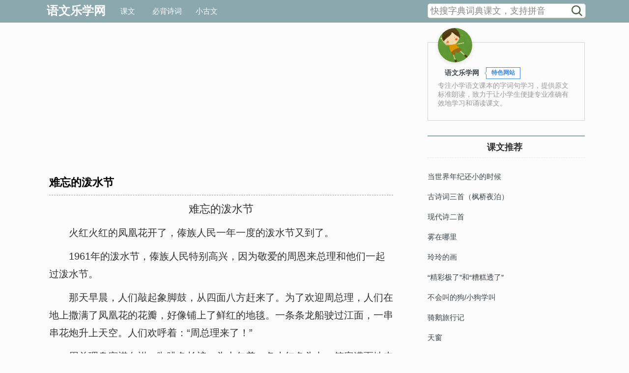

--- FILE ---
content_type: text/html; charset=UTF-8
request_url: http://www.yuwenlexue.com/posts/nan-wang-de-po-shui-jie.html
body_size: 10037
content:
<!DOCTYPE html PUBLIC "-//W3C//DTD XHTML 1.1//EN"
"http://www.w3.org/TR/xhtml11/DTD/xhtml11.dtd">
<html xmlns="http://www.w3.org/1999/xhtml">
<head>
	<meta http-equiv="Content-Type" content="text/html; charset=utf-8" />
	<title>难忘的泼水节课文原文标准朗读_小学语文二年级上册_语文乐学网</title>
	<meta name="Keywords" content="第六单元" />
	<meta name="Description" content="最新人教版部编本小学语文二年级上册《难忘的泼水节》课文电子版原文、配套带拼音字词表及课文标准朗读及课文重要知识点讲解。难忘的泼水节火红火红的凤凰花开了，傣族人民一年一度的泼水节又到了。1961年的泼水节，傣族人民特别高兴，因为敬爱的周恩来总理和他们一起过泼水节。那天早晨，人们敲起象脚鼓，从四面八方赶来了。为了欢迎周总" />

    <meta http-equiv="Cache-Control" content="no-transform" />
    <meta http-equiv="Cache-Control" content="no-siteapp" />
    <meta name="viewport" content="width=device-width,initial-scale=1,minimum-scale=1.0,maximum-scale=1.0,user-scalable=yes">
    <meta name="applicable-device" content="pc,mobile">
    <meta name="apple-mobile-web-app-capable" content="no">
    <meta name="format-detection" content="telephone=no">

	<link href="http://www.yuwenlexue.com/themes/lexue/css/styleV3.css" rel="stylesheet" type="text/css" />
    <link href="http://www.yuwenlexue.com/themes/lexue/css/audioV2.css" rel="stylesheet" type="text/css" />
    <link href="http://www.yuwenlexue.com/themes/lexue/css/chinese.css" rel="stylesheet" type="text/css" >
    <link href="http://www.yuwenlexue.com/themes/lexue/css/detail.css"  rel="stylesheet" type="text/css" >

	<script type="text/javascript" src="http://www.yuwenlexue.com/themes/lexue/js/jquery.min.js"></script>
    <script type="text/javascript" src="http://www.yuwenlexue.com/themes/lexue/js/jquery.jplayer.min.js"></script>
    <script type="text/javascript" src="http://www.yuwenlexue.com/themes/lexue/js/readmore.min.js"></script>
    <script type="text/javascript" src="http://www.yuwenlexue.com/themes/lexue/js/operate.js?v=20190117"></script>
    <script type="text/javascript" src="http://www.yuwenlexue.com/themes/lexue/js/jquery.qrcode.min.js" defer="defer"></script>
    <script type="text/javascript" src="http://www.yuwenlexue.com/themes/lexue/js/chinese.js"></script>

    <script type="text/javascript">
        $(document).ready(function(){
            $("#jquery_jplayer_1").jPlayer({
                swfPath: "dist/jplayer",
                supplied: "mp3, m4a, oga",
                wmode: "window",
                loop: true,
                preload: "auto",
                useStateClassSkin: true,
                autoBlur: false,
                smoothPlayBar: true,
                keyEnabled: true
            });
        });
    </script>
    <script type="text/javascript">
        $(document).ready(function(){
            $("#jplayer_video").jPlayer({
                swfPath: "../../dist/jplayer",
                supplied: "webmv, ogv, m4v",
                size: {
                    width: "100%",
                    height: "100%",
                    cssClass: "jp-video-360p"
                },
                loop: true,
                useStateClassSkin: true,
                autoBlur: false,
                smoothPlayBar: true,
                keyEnabled: true,
                cssSelectorAncestor: '#jp_container_2',
                cssSelector: {
                    videoPlay: '.jp-video-play',
                    play: '.jp-play',
                    pause: '.jp-pause',
                    stop: '.jp-stop',
                    seekBar: '.jp-seek-bar',
                    playBar: '.jp-play-bar',
                    currentTime: '.jp-current-time',
                    duration: '.jp-duration',
                    title: '.jp-title',
                    gui: '.jp-gui'
                }
            });
        });
        </script>

<script data-ad-client="ca-pub-8237544165450360" async src="https://pagead2.googlesyndication.com/pagead/js/adsbygoogle.js"></script>

</head>

<body onclick="closePSearch()">
<div id="header">
    <div id="pcheader">
        <div class="title">
            <div class="left">
                <a href="/">语文乐学网</a>
            </div>
            <div class="right">
                <div class="name">
                    <a href="/">课文</a>
                    <a href="http://www.raywit.com/list/pupil.html" target="_blank">必背诗词</a>
                    <a href="http://www.raywit.com/list/xiaoguwen.html" target="_blank">小古文</a>
                </div>
                <div class="tool">
                    <div class="pcsearch">
                        <form action="http://www.yuwenlexue.com/search.html" contenttype="text/html; charset=utf-8">
                            <input   onkeydown="noAjaxKey()" onfocus="if(this.value=='快搜字典词典课文，支持拼音'){this.value='';} setInterval('doSearch(\'p\',\'txtpKey\')',1000)" onblur="if(this.value == ''){this.value = '快搜字典词典课文，支持拼音' }" id="txtpKey" name="s" type="text" value="快搜字典词典课文，支持拼音" maxlength="40" autocomplete="off" style="height:28px; line-height:28px; float:left; padding-left:5px; width:284px; font-size:18px; clear:left; border:0px;background-color:#fff;color:#888; ">
                            <input type="submit" style="float:right; width:28px; height:28px; clear:right; margin-right:3px; background-color:#F8FCFC; background-image:url(/images/search.png); background-repeat:no-repeat; background-size:28px 28px; border:0px;cursor:pointer;" value="" onclick="if(this.form.s.value==''||this.form.s.value=='快搜字典词典课文，支持拼音'){alert('请键入关键字！');return false;}" >
                            <input id="tmppKey" style="display:none;" type="text">
                        </form>
                    </div>
                    <div id="pdiv"></div>
                </div>
            </div>
        </div>
    </div>

    <div id="mheader">
        <div class="title">
            <div class="left">
                <a href="/">语文乐学网</a>
            </div>
            <div class="right">
                <div class="name">
                    <a href="/">课文</a>
                    <a href="http://www.raywit.com/mlist/pupil.html" target="_blank">必背诗词</a>
                    <a href="http://www.raywit.com/mlist/xiaoguwen.html" target="_blank">小古文</a>
                </div>
            </div>
        </div>
    </div>

    <div class="search">
        <div style="clear:both; height:35px; overflow:hidden; border:1px solid #bbb; border-top:0px; background-color:#F8FCFC;margin-left: 1px">
            <form action="http://www.yuwenlexue.com/search.html" contenttype="text/html; charset=utf-8">
                <input style="height:35px; line-height:35px;  background-color:#F8FCFC; float:left; padding-left:10px; width:80%; font-size:22px; color:#888;clear:left; border:0px; " onfocus="if(this.value=='快搜字典词典课文，支持拼音'){this.value='';} setInterval('doSearch(\'m\',\'txtmKey\')',1000)" onblur="if(this.value == ''){this.value = '快搜字典词典课文，支持拼音' }"   id="txtmKey" name="s" type="text" value="快搜字典词典课文，支持拼音" maxlength="40" autocomplete="off">
                <input type="submit" style="float:right; width:35px; height:35px; clear:right; margin-right:5px; background-color:#F8FCFC; background-image:url(/images/search.png);background-size:35px 35px; border:0px;cursor:pointer;" value=""  onclick="if(this.form.s.value==''||this.form.s.value=='快搜字典词典课文，支持拼音'){alert('请键入关键字！');return false;}">
                <input id="tmpmKey" style="display:none;" type="text">
            </form>
        </div>
        <div id="mdiv"></div>
    </div>

</div>
    <div id="body">
        <div class="leftlib">

            <div class="viewbox">
                <div class="mainpost">
                    <!-- <div class="toptool"> </div> -->

                    <div class="title"><h1>难忘的泼水节</h1></div>
                    <div class="cap"></div>

                    <div class="arti" id="arti_239">
						<p style="text-align:center;text-indent:0em;font-size:22px">难忘的泼水节</p>
<p>火红火红的凤凰花开了，傣族人民一年一度的泼水节又到了。</p>
<p>1961年的泼水节，傣族人民特别高兴，因为敬爱的周恩来总理和他们一起过泼水节。</p>
<p>那天早晨，人们敲起象脚鼓，从四面八方赶来了。为了欢迎周总理，人们在地上撒满了凤凰花的花瓣，好像铺上了鲜红的地毯。一条条龙船驶过江面，一串串花炮升上天空。人们欢呼着：“周总理来了！”</p>
<p>周总理身穿襟白褂，咖啡色长裤，头上包着一条水红色头巾，笑容满面地来到人群中。他接过一只象脚鼓，敲着欢乐的鼓点，踩着凤凰花铺成的“地毯”，同傣族人民一起跳舞。</p>
<p>开始泼水了。周总理一手端着盛满清水的银碗，一手拿着柏树枝蘸了水，向人们泼洒，为人们祝福。傣族人民一边欢呼，一边向周总理泼水，祝福他健康长寿。</p>
<p>清清的水，泼呀，洒呀！周总理和傣族人民笑啊，跳啊，是那么开心！</p>
<p>多么幸福啊，1961年的泼水节！</p>
<p>多么令人难忘啊，1961年的泼水节！</p>                    </div>

                    <div class="tool">


                        <div class="toolleft"><dl align="center"><a href="javascript:openWeChat(239)"><img id="wechartimg_239" src="/images/wechat.png"  title="显示微信公众号" width="22" height="22"><dd><font color="#707070">公众号</font></dd></a></dl></div>


                        <div class="toolleft"><dl align="center"><a href="javascript:openCmt(239)"><img id="cmtimg_239" src="/images/write.png"  title="显示评论" width="22" height="22"><dd><font color="#707070">要纠错</font></dd>
                                    <div style="font-size: 10px;font-weight:bolder;color:#888;position: relative;bottom: 44px;float:right"> 0                                    </div>
                        </a></dl></div>

						                            <div class="toolleft"><dl align="center"><a href="javascript:openImg(239)"><img
                                            id="picimg_239" src="/images/pic.png"
                                            title="显示图片" width="22" height="22"><dd><font color="#707070">学课文</font></dd></a></dl></div>
						
						                            <div class="toolleft"><dl align="center"><a
                                        href="javascript:playVideo(239,'https://wiseteam-1258406630.cos.ap-shanghai.myqcloud.com/video-ershang/nan-wang-de-po-shui-jie.mp4')"><img
                                            id="videoimg_239"
                                            src="/images/video.png" title="播放视频" width="22"
                                            height="22"><dd><font color="#707070">看视频</font></dd></a></dl></div>
						
						
						
						                            <div class="toolright" style="margin-top:-4px;"><dl align="center"><a
                                        href="javascript:playAudio('normal',239,'难忘的泼水节','https://ray-1258406630.cos.ap-shanghai.myqcloud.com/audio-ershang/nan-wang-de-po-shui-jie.mp3')"><img
                                            id="normal_239" src="/images/normal.png"
                                            title="标准朗读" width="26" height="26"><dd><font color="#707070">听朗读</font></dd></a></dl></div>
						                    </div>


                    <div class="wexinimg" id="wexinimg_239" style="display: none;"><img src="/images/raywit_com.png" alt="微信公众号：小学生古诗文诵读"></div>

                   <div class="raywit-tucao" id="tucao_239" style="display: none;"></div>

                    <div class="qrcode" id="qrcode_239"
                         style="background-color:black; display: none;"></div>
                    <div class="postaudio" id="postaudio_239" style="display: none;">
                        <div id="jquery_jplayer_1" class="jp-jplayer"></div>
                        <div class="audio-box" id="jp_container_1">
                            <div class="audio-container">
                                <div class="audio-cover">
                                    <div class="jp-play"></div>
                                </div>
                                <div class="audio-view"><h3 class="jp-title"></h3>
                                    <div class="audio-body">
                                        <div class="audio-backs">
                                            <div class="jp-current-time"></div>
                                            <div class="jp-duration"></div>
                                            <div class="audio-setbacks">
                                                <div class="jp-seek-bar">
                                                    <div class="jp-play-bar"></div>
                                                </div>
                                            </div>
                                        </div>
                                    </div>
                                </div>
                            </div>
                        </div>
                    </div>
                    <div class="postvideo" id="postvideo_239" style="display: none;">
                        <div id="jp_container_2" class="jp-video jp-video-360p" role="application"
                             aria-label="media player">
                            <div id="jplayer_video" class="jp-jplayer"></div>
                            <div class="jp-gui">
                                <div class="jp-progress">
                                    <div class="jp-seek-bar">
                                        <div class="jp-play-bar"></div>
                                    </div>
                                </div>
                                <div class="jp-current-time" role="timer" aria-label="time">&nbsp;</div>
                                <div class="jp-duration" role="timer" aria-label="duration">&nbsp;</div>
                                <div class="jp-controls-holder">
                                </div>
                            </div>
                        </div>
                    </div>
                    <div class="poemimg" id="poemimg_239" style="display: none;"></div>

                    <div class="tagline"></div>
                    <div class="tag">
                        <div class="tagleft">
                            <a href="/list/ershang.html">二年级上</a>
                        </div>
                        <div class="tagright">
															<a href="http://www.yuwenlexue.com/tag/liudan.html">第六单元</a>							                        </div>
                    </div>

                </div>
                <div class="wrapper">

                                                                                                            <h3>识字 <font color="#707070">&darr;点汉字，查字典</font></h3>
                                                                        <div class="content">
                                                                                    <div class="list-container" id="dict_1324_1">
                                                <a href="javascript:void(0);">

                                                                                                            <div class="spell-container"><span
                                                                    class="item-container">pō</span></div>
                                                        <div><span class="img-container">泼</span></div>
                                                    
                                                </a>
                                            </div>
                                                                                    <div class="list-container" id="dict_2318_1">
                                                <a href="javascript:void(0);">

                                                                                                            <div class="spell-container"><span
                                                                    class="item-container">zú</span></div>
                                                        <div><span class="img-container">族</span></div>
                                                    
                                                </a>
                                            </div>
                                                                                    <div class="list-container" id="dict_382_1">
                                                <a href="javascript:void(0);">

                                                                                                            <div class="spell-container"><span
                                                                    class="item-container">mín</span></div>
                                                        <div><span class="img-container">民</span></div>
                                                    
                                                </a>
                                            </div>
                                                                                    <div class="list-container" id="dict_1668_1">
                                                <a href="javascript:void(0);">

                                                                                                            <div class="spell-container"><span
                                                                    class="item-container"><font color="#00A6E2">dù</font></span></div>
                                                        <div><span class="img-container"><font color="#00A6E2">度</font></span></div>
                                                    
                                                </a>
                                            </div>
                                                                                    <div class="list-container" id="dict_2886_1">
                                                <a href="javascript:void(0);">

                                                                                                            <div class="spell-container"><span
                                                                    class="item-container">qiāo</span></div>
                                                        <div><span class="img-container">敲</span></div>
                                                    
                                                </a>
                                            </div>
                                                                                    <div class="list-container" id="dict_268_1">
                                                <a href="javascript:void(0);">

                                                                                                            <div class="spell-container"><span
                                                                    class="item-container">lóng</span></div>
                                                        <div><span class="img-container">龙</span></div>
                                                    
                                                </a>
                                            </div>
                                                                                    <div class="list-container" id="dict_1394_1">
                                                <a href="javascript:void(0);">

                                                                                                            <div class="spell-container"><span
                                                                    class="item-container">shǐ</span></div>
                                                        <div><span class="img-container">驶</span></div>
                                                    
                                                </a>
                                            </div>
                                                                                    <div class="list-container" id="dict_2093_1">
                                                <a href="javascript:void(0);">

                                                                                                            <div class="spell-container"><span
                                                                    class="item-container">róng</span></div>
                                                        <div><span class="img-container">容</span></div>
                                                    
                                                </a>
                                            </div>
                                                                                    <div class="list-container" id="dict_2959_1">
                                                <a href="javascript:void(0);">

                                                                                                            <div class="spell-container"><span
                                                                    class="item-container">cǎi</span></div>
                                                        <div><span class="img-container">踩</span></div>
                                                    
                                                </a>
                                            </div>
                                                                                    <div class="list-container" id="dict_2530_1">
                                                <a href="javascript:void(0);">

                                                                                                            <div class="spell-container"><span
                                                                    class="item-container"><font color="#00A6E2">pū</font></span></div>
                                                        <div><span class="img-container"><font color="#00A6E2">铺</font></span></div>
                                                    
                                                </a>
                                            </div>
                                                                                    <div class="list-container" id="dict_2208_1">
                                                <a href="javascript:void(0);">

                                                                                                            <div class="spell-container"><span
                                                                    class="item-container"><font color="#00A6E2">chéng</font></span></div>
                                                        <div><span class="img-container"><font color="#00A6E2">盛</font></span></div>
                                                    
                                                </a>
                                            </div>
                                                                                    <div class="list-container" id="dict_2704_1">
                                                <a href="javascript:void(0);">

                                                                                                            <div class="spell-container"><span
                                                                    class="item-container">wǎn</span></div>
                                                        <div><span class="img-container">碗</span></div>
                                                    
                                                </a>
                                            </div>
                                                                                    <div class="list-container" id="dict_1754_1">
                                                <a href="javascript:void(0);">

                                                                                                            <div class="spell-container"><span
                                                                    class="item-container">zhù</span></div>
                                                        <div><span class="img-container">祝</span></div>
                                                    
                                                </a>
                                            </div>
                                                                                    <div class="list-container" id="dict_2807_1">
                                                <a href="javascript:void(0);">

                                                                                                            <div class="spell-container"><span
                                                                    class="item-container">fú</span></div>
                                                        <div><span class="img-container">福</span></div>
                                                    
                                                </a>
                                            </div>
                                                                                    <div class="list-container" id="dict_1975_1">
                                                <a href="javascript:void(0);">

                                                                                                            <div class="spell-container"><span
                                                                    class="item-container">jiàn</span></div>
                                                        <div><span class="img-container">健</span></div>
                                                    
                                                </a>
                                            </div>
                                                                                    <div class="list-container" id="dict_2311_1">
                                                <a href="javascript:void(0);">

                                                                                                            <div class="spell-container"><span
                                                                    class="item-container">kāng</span></div>
                                                        <div><span class="img-container">康</span></div>
                                                    
                                                </a>
                                            </div>
                                                                                    <div class="list-container" id="dict_695_1">
                                                <a href="javascript:void(0);">

                                                                                                            <div class="spell-container"><span
                                                                    class="item-container">shòu</span></div>
                                                        <div><span class="img-container">寿</span></div>
                                                    
                                                </a>
                                            </div>
                                        

                                    </div>

                                                                                                            <h3>写字 <font color="#707070">&darr;点汉字，查字典</font></h3>
                                                                        <div class="content">
                                                                                    <div class="list-container" id="dict_934_2">
                                                <a href="javascript:void(0);">

                                                                                                            <div class="spell-container"><span
                                                                    class="item-container">wàng</span></div>
                                                        <div><span class="img-container">忘</span></div>
                                                    
                                                </a>
                                            </div>
                                                                                    <div class="list-container" id="dict_1324_2">
                                                <a href="javascript:void(0);">

                                                                                                            <div class="spell-container"><span
                                                                    class="item-container">pō</span></div>
                                                        <div><span class="img-container">泼</span></div>
                                                    
                                                </a>
                                            </div>
                                                                                    <div class="list-container" id="dict_1668_2">
                                                <a href="javascript:void(0);">

                                                                                                            <div class="spell-container"><span
                                                                    class="item-container"><font color="#00A6E2">dù</font></span></div>
                                                        <div><span class="img-container"><font color="#00A6E2">度</font></span></div>
                                                    
                                                </a>
                                            </div>
                                                                                    <div class="list-container" id="dict_268_2">
                                                <a href="javascript:void(0);">

                                                                                                            <div class="spell-container"><span
                                                                    class="item-container">lóng</span></div>
                                                        <div><span class="img-container">龙</span></div>
                                                    
                                                </a>
                                            </div>
                                                                                    <div class="list-container" id="dict_1704_2">
                                                <a href="javascript:void(0);">

                                                                                                            <div class="spell-container"><span
                                                                    class="item-container"><font color="#00A6E2">pào</font></span></div>
                                                        <div><span class="img-container"><font color="#00A6E2">炮</font></span></div>
                                                    
                                                </a>
                                            </div>
                                                                                    <div class="list-container" id="dict_1742_2">
                                                <a href="javascript:void(0);">

                                                                                                            <div class="spell-container"><span
                                                                    class="item-container">chuān</span></div>
                                                        <div><span class="img-container">穿</span></div>
                                                    
                                                </a>
                                            </div>
                                                                                    <div class="list-container" id="dict_560_2">
                                                <a href="javascript:void(0);">

                                                                                                            <div class="spell-container"><span
                                                                    class="item-container">xiàng</span></div>
                                                        <div><span class="img-container">向</span></div>
                                                    
                                                </a>
                                            </div>
                                                                                    <div class="list-container" id="dict_333_2">
                                                <a href="javascript:void(0);">

                                                                                                            <div class="spell-container"><span
                                                                    class="item-container"><font color="#00A6E2">lìng</font></span></div>
                                                        <div><span class="img-container"><font color="#00A6E2">令</font></span></div>
                                                    
                                                </a>
                                            </div>
                                        

                                    </div>

                                
                </div>

                                <div class="content">
                            <h3>知识</h3>
                            <p><b>我会写</b><br />忘 wàng （忘记、难忘、忘年之交）<br />泼 pō （泼水、活泼、破晒）<br />度 dù （度假、角度、度日如年）<br />龙 lóng （龙头、龙虾、车水马龙）<br />炮 pào （大炮、礼炮、糖衣炮弹）<br />穿 chuān （穿着、看穿、水滴石穿）<br />向 xiàng （向往、方向、欣欣向荣）<br />令 lìng （令爱、命令、军令如山）<br /><br /><b>我会认</b><br />族 zú （民族、汉族、少数民族）<br />民 mín （人民、农民、民主）<br />敲 qiāo （敲鼓、敲打、敲击）<br />驶 shǐ （行驶、驾驶、驶入）<br />容 róng （容易、笑容、面容）<br />踩 cǎi （踩踏、踩街、踩着）<br />铺 pū （铺上、地铺、铺床）<br />盛 chéng （盛饭、盛满、盛水）<br />碗 wǎn （饭碗、茶碗、木碗）<br />祝 zhù （祝福、祝愿、祝贺）<br />福 fú （幸福、福利、福气）<br />健 jiàn （健身、健康、健壮）<br />康 kāng （安康、小康、康复）<br />寿 shòu （长寿、寿星、寿命）<br /><br /><b>多音字</b><br />兴 xīng（兴奋） xìng（高兴）<br />铺 pù（卧铺） pū（铺上）<br />盛 chéng（盛饭） shèng（盛开）<br /><br /><b>近义词</b><br />特别—非常 欢乐—欢快 开心—高兴 祝福—祝愿 四面八方—五湖四海<br /><br /><b>反义词</b><br />清—浊 升—降 高兴—难过 开始—结束 特别—一般 笑容满面—愁眉苦脸<br /><br /><b>理解词语</b><br />一年一度：每年一次。<br />四面八方：泛指周围各地或各个方面。<br />火红：像火一样红。<br />象脚鼓：傣族乐器，样子像大象的脚。<br />欢呼：欢乐地呼喊。<br />笑容满面：满脸都是含笑的神情。<br /><br /><b>句子解析</b><br />1.那天早晨，人们敲起象脚鼓，从四面八方赶来了。<br />从“四面八方”可以体会到来的人特别多；从“赶”可以看出人们的心情特别的激动和兴奋。<br /><br />2.为了欢迎周总理，人们在地上撒满了凤凰花的花瓣，好像铺上了鲜红的地毯。<br />这是一个比喻句，用“鲜红的地毯”来比喻撒满凤凰花的地面，表现出一种欢乐祥和的气氛。<br /><br />3.多么幸福啊，1961年的泼水节！多么令人难忘啊，1961年的泼水节。<br />最后两个自然段抒发了作者幸福难忘的思想感情。“多么幸福”“多么难忘”是傣族人民对1961年泼水节最直接、最具体、最真实的感受。<br /><br /><b>问题归纳</b><br />1.为什么说1961年的泼水节是难忘的？<br />因为1961年的泼水节是周总理和傣族人民一起过的，傣族人民感受到了周总理和国家对自己深切的关怀，所以说是难忘的。<br /><br />2.你还知道哪些少数民族的节日？快来说一说吧！<br />彝族的火把节：是彝族地区的传统节日，每年农历六月二十四日举行。关于火把节由来的传说，是彝族英雄斗败天神恶魔，团结民众与邪恶和灾害抗争的故事。火把节一般历时三天三夜，分为迎火、玩火、送火三个阶段。火把节是点燃圣火，以祈求来年风调雨顺，是丰收的重大节日。<br /><br /><b>课文主题</b><br />这篇课文写的是1961年周总理和傣族人民一起过泼水节的事，表现了周总理和傣族人民心连心的深厚情谊。</p>
                </div>
                
                <div class="h5-author-info am-cf">
                    <div class="img-box am-fl">
                        <img src="https://wiseteam-1258406630.cos.ap-shanghai.myqcloud.com/author/poet-lx.jpg">
                    </div>
                    <div class="info"><p class="name">
                            <a href="/authors/2.html" target="_blank">语文乐学网</a>
                            <span class="tag-arrow-blue size-min"><span
                                        class="arrow"><em></em></span><span>特色网站</span></span>
                        </p>
                        <p class="intro">专注小学语文课本的字词句学习，提供原文标准朗读，致力于让小学生便捷专业准确有效地学习和诵读课文。</p></div>
                </div>

                <section class="article-footer-label">
					                        <p><p>▪ <font color="red">添加“冷月”微信：<b>lengyue266</b>  免费获取1-6年级电子版语文教材及配套音视频材料</font><br>▪ <font color="green">关注“<b>小学语文乐学</b>”公众号，让孩子学习更简单！</font><br>▪ 本篇内容整理自网络，仅供学习参考，不作商业用途，版权归原作者所有。</p></p>
					                </section>

            </div>
            <div class="viewbox">

									
                        <div class="mainlist">
                            <div class="toptool">

                                                                <img id="tip_235" src="/images/zhi.png"
                                    width="26" height="26" title="显示知识" onclick="onTips(235,'wo-yao-de-shi-hu-lu')">
                                
                                                                <img id="word_235" src="/images/zi.png"
                                     width="26" height="26" title="显示生字" onclick="onDict(235)">
                                
                                <img id="post_235" src="/images/wen.png"
                                    width="26" height="26" title="显示课文"
                                         onclick="onPost(235,'wo-yao-de-shi-hu-lu')">

                            </div>
                            <div class="title"><b><a href="http://www.yuwenlexue.com/posts/wo-yao-de-shi-hu-lu.html">我要的是葫芦</a></b>
                            </div>
                            <div class="cap" id ="cap_235"></div>


                        </div>
					
                        <div class="mainlist">
                            <div class="toptool">

                                                                <img id="tip_236" src="/images/zhi.png"
                                    width="26" height="26" title="显示知识" onclick="onTips(236,'yu-wen-yuan-di-wu-ershang')">
                                
                                                                <img id="word_236" src="/images/zi.png"
                                     width="26" height="26" title="显示生字" onclick="onDict(236)">
                                
                                <img id="post_236" src="/images/wen.png"
                                    width="26" height="26" title="显示课文"
                                         onclick="onPost(236,'yu-wen-yuan-di-wu-ershang')">

                            </div>
                            <div class="title"><b><a href="http://www.yuwenlexue.com/posts/yu-wen-yuan-di-wu-ershang.html">语文园地五（江雪）</a></b>
                            </div>
                            <div class="cap" id ="cap_236"></div>


                        </div>
					
                        <div class="mainlist">
                            <div class="toptool">

                                                                <img id="tip_237" src="/images/zhi.png"
                                    width="26" height="26" title="显示知识" onclick="onTips(237,'da-yu-zhi-shui')">
                                
                                                                <img id="word_237" src="/images/zi.png"
                                     width="26" height="26" title="显示生字" onclick="onDict(237)">
                                
                                <img id="post_237" src="/images/wen.png"
                                    width="26" height="26" title="显示课文"
                                         onclick="onPost(237,'da-yu-zhi-shui')">

                            </div>
                            <div class="title"><b><a href="http://www.yuwenlexue.com/posts/da-yu-zhi-shui.html">大禹治水</a></b>
                            </div>
                            <div class="cap" id ="cap_237"></div>


                        </div>
					
                        <div class="mainlist">
                            <div class="toptool">

                                                                <img id="tip_238" src="/images/zhi.png"
                                    width="26" height="26" title="显示知识" onclick="onTips(238,'zhu-de-de-bian-dan')">
                                
                                                                <img id="word_238" src="/images/zi.png"
                                     width="26" height="26" title="显示生字" onclick="onDict(238)">
                                
                                <img id="post_238" src="/images/wen.png"
                                    width="26" height="26" title="显示课文"
                                         onclick="onPost(238,'zhu-de-de-bian-dan')">

                            </div>
                            <div class="title"><b><a href="http://www.yuwenlexue.com/posts/zhu-de-de-bian-dan.html">朱德的扁担</a></b>
                            </div>
                            <div class="cap" id ="cap_238"></div>


                        </div>
					
                        <div class="mainlist">
                            <div class="toptool">

                                                                <img id="tip_240" src="/images/zhi.png"
                                    width="26" height="26" title="显示知识" onclick="onTips(240,'yu-wen-yuan-di-liu-ershang')">
                                
                                                                <img id="word_240" src="/images/zi.png"
                                     width="26" height="26" title="显示生字" onclick="onDict(240)">
                                
                                <img id="post_240" src="/images/wen.png"
                                    width="26" height="26" title="显示课文"
                                         onclick="onPost(240,'yu-wen-yuan-di-liu-ershang')">

                            </div>
                            <div class="title"><b><a href="http://www.yuwenlexue.com/posts/yu-wen-yuan-di-liu-ershang.html">语文园地六（鲁班造锯）</a></b>
                            </div>
                            <div class="cap" id ="cap_240"></div>


                        </div>
					
                        <div class="mainlist">
                            <div class="toptool">

                                                                <img id="tip_241" src="/images/zhi.png"
                                    width="26" height="26" title="显示知识" onclick="onTips(241,'gu-shi-er-shou-ye-su-shan-shi')">
                                
                                                                <img id="word_241" src="/images/zi.png"
                                     width="26" height="26" title="显示生字" onclick="onDict(241)">
                                
                                <img id="post_241" src="/images/wen.png"
                                    width="26" height="26" title="显示课文"
                                         onclick="onPost(241,'gu-shi-er-shou-ye-su-shan-shi')">

                            </div>
                            <div class="title"><b><a href="http://www.yuwenlexue.com/posts/gu-shi-er-shou-ye-su-shan-shi.html">古诗二首（夜宿山寺）</a></b>
                            </div>
                            <div class="cap" id ="cap_241"></div>


                        </div>
					
                        <div class="mainlist">
                            <div class="toptool">

                                                                <img id="tip_251" src="/images/zhi.png"
                                    width="26" height="26" title="显示知识" onclick="onTips(251,'gu-shi-er-shou-chi-le-ge')">
                                
                                                                <img id="word_251" src="/images/zi.png"
                                     width="26" height="26" title="显示生字" onclick="onDict(251)">
                                
                                <img id="post_251" src="/images/wen.png"
                                    width="26" height="26" title="显示课文"
                                         onclick="onPost(251,'gu-shi-er-shou-chi-le-ge')">

                            </div>
                            <div class="title"><b><a href="http://www.yuwenlexue.com/posts/gu-shi-er-shou-chi-le-ge.html">古诗二首（敕勒歌）</a></b>
                            </div>
                            <div class="cap" id ="cap_251"></div>


                        </div>
					
                        <div class="mainlist">
                            <div class="toptool">

                                                                <img id="tip_242" src="/images/zhi.png"
                                    width="26" height="26" title="显示知识" onclick="onTips(242,'wu-zai-na-li')">
                                
                                                                <img id="word_242" src="/images/zi.png"
                                     width="26" height="26" title="显示生字" onclick="onDict(242)">
                                
                                <img id="post_242" src="/images/wen.png"
                                    width="26" height="26" title="显示课文"
                                         onclick="onPost(242,'wu-zai-na-li')">

                            </div>
                            <div class="title"><b><a href="http://www.yuwenlexue.com/posts/wu-zai-na-li.html">雾在哪里</a></b>
                            </div>
                            <div class="cap" id ="cap_242"></div>


                        </div>
									
<div class="seekbox">

                    <div id="type_1" class="type" style="height: 38px;">
                        <div class="left">
                            <span>分类：</span>
                        </div>
                        <div class="right">
                                                                                                <a style="width:90px;" href="http://www.yuwenlexue.com/list/yishang.html">一年级上</a>
                                
                                                                                                <a style="width:90px;" href="http://www.yuwenlexue.com/list/yixia.html">一年级下</a>
                                
                                                                                                <a style="width:90px;" href="http://www.yuwenlexue.com/list/ershang.html">二年级上</a>
                                
                                                                                                <a style="width:90px;" href="http://www.yuwenlexue.com/list/erxia.html">二年级下</a>
                                
                                                                                                <a style="width:90px;" href="http://www.yuwenlexue.com/list/sanshang.html">三年级上</a>
                                
                                                                                                <a style="width:90px;" href="http://www.yuwenlexue.com/list/sanxia.html">三年级下</a>
                                
                                                                                                <a style="width:90px;" href="http://www.yuwenlexue.com/list/sishang.html">四年级上</a>
                                
                                                                                                <a style="width:90px;" href="http://www.yuwenlexue.com/list/sixia.html">四年级下</a>
                                
                                                                                                <a style="width:90px;" href="http://www.yuwenlexue.com/list/wushang.html">五年级上</a>
                                
                                                                                                <a style="width:90px;" href="http://www.yuwenlexue.com/list/wuxia.html">五年级下</a>
                                
                                                                                                <a style="width:90px;" href="http://www.yuwenlexue.com/list/liushang.html">六年级上</a>
                                
                                                                                                <a style="width:90px;" href="http://www.yuwenlexue.com/list/liuxia.html">六年级下</a>
                                
                            
                        </div>
                        <div class="right_extend"><img id="imgType_1" src="/images/btndown.png" alt="展开" width="12" height="12" onclick="clickType(1)"></div>
                    </div>

                    <div id="type_4" class="type" style="margin-bottom:5px; border:0px;height:38px;">
                        <div class="left">
                            <span>类型：</span>
                        </div>
                        <div class="right">
                            
                                                                    <a style="width:90px;" href="http://www.yuwenlexue.com/tag/yidan.html">第一单元</a>
                                

                            
                                                                    <a style="width:90px;" href="http://www.yuwenlexue.com/tag/erdan.html">第二单元</a>
                                

                            
                                                                    <a style="width:90px;" href="http://www.yuwenlexue.com/tag/sandan.html">第三单元</a>
                                

                            
                                                                    <a style="width:90px;" href="http://www.yuwenlexue.com/tag/sidan.html">第四单元</a>
                                

                            
                                                                    <a style="width:90px;" href="http://www.yuwenlexue.com/tag/wudan.html">第五单元</a>
                                

                            
                                                                    <a style="width:90px;" href="http://www.yuwenlexue.com/tag/liudan.html">第六单元</a>
                                

                            
                                                                    <a style="width:90px;" href="http://www.yuwenlexue.com/tag/qidan.html">第七单元</a>
                                

                            
                                                                    <a style="width:90px;" href="http://www.yuwenlexue.com/tag/badan.html">第八单元</a>
                                

                            
                        </div>
                        <div class="right_extend"><img id="imgType_4" src="/images/btndown.png" alt="展开" width="12" height="12" onclick="clickType(4)"></div>
                    </div>
                </div>

            </div>

            <div class="h5-related-articles"><h3>锐智精品</h3>
                <div class="list">
	                <div class="each-cell am-cf"><div class="img-box"><a href="https://mp.weixin.qq.com/s/BM10zrnJoliwzHoOD3yR4w" target="_blank" style="background-image: url(https://wiseteam-1258406630.cos.ap-shanghai.myqcloud.com/link/link-bibeigushi.gif);"></a></div><div class="info"><p class="name"><a target="_blank" href="https://mp.weixin.qq.com/s/BM10zrnJoliwzHoOD3yR4w">「锐智出品」带拼音《小学生必背古诗词75+80首》(最新精美图文打印版)免费下载</a></p></div></div>
<div class="each-cell am-cf"><div class="img-box"><a href="https://mp.weixin.qq.com/s/LS8AjGnHIvSwkMULu6Fg4g" target="_blank" style="background-image: url(https://wiseteam-1258406630.cos.ap-shanghai.myqcloud.com/link/link-xiaoguwen.png);"></a></div><div class="info"><p class="name"><a target="_blank" href="https://mp.weixin.qq.com/s/LS8AjGnHIvSwkMULu6Fg4g">「锐智出品」带拼音《小学生必读小古文100篇》(最新精美图文打印版)免费下载</a></p></div></div>
                </div>
            </div>

        </div>
        <div class="rightlib cover_css">
            <div class="pad_inner">
                <div class="author-info">
                    <div class="role-writer padding-wrapper right-author">
                        <div class="author-avatar">
                            <p class="pointer" style="background-image: url('https://wiseteam-1258406630.cos.ap-shanghai.myqcloud.com/author/poet-lx.jpg');"></p>
                        </div>
                        <div class="author-info">
                            <a class="name pointer" href="/authors/2.html" target="_blank">语文乐学网</a>
                            <span class="tag-arrow-blue size-min"><span
                                        class="arrow"><em></em></span><span>特色网站</span></span>
                        </div>
                        <div class="author-desc">专注小学语文课本的字词句学习，提供原文标准朗读，致力于让小学生便捷专业准确有效地学习和诵读课文。</div>


                    </div>
                </div>
                <div class="plan-image plan-lazyload-box" data-adid="15"
                     data-name="right_ad_img1"></div>
                <div></div>
                <div class="plan-image plan-lazyload-box" data-adid="33"
                     data-name="right_ad_img2"></div>
            </div>




            <div class="rand-list"><h3><span>课文推荐</span></h3>
                <ul class="list">
                    <li><p  class="title"><a  href="http://www.yuwenlexue.com/posts/dang-shi-jie-nian-ji-hai-xiao-de-shi-hou.html"
  target="_blank">当世界年纪还小的时候</a></p></li>
<li><p  class="title"><a  href="http://www.yuwenlexue.com/posts/gu-shi-ci-san-shou-feng-qiao-ye-bo.html"
  target="_blank">古诗词三首（枫桥夜泊）</a></p></li>
<li><p  class="title"><a  href="http://www.yuwenlexue.com/posts/xian-dai-shi-er-shou.html"
  target="_blank">现代诗二首</a></p></li>
<li><p  class="title"><a  href="http://www.yuwenlexue.com/posts/wu-zai-na-li.html"
  target="_blank">雾在哪里</a></p></li>
<li><p  class="title"><a  href="http://www.yuwenlexue.com/posts/ling-ling-de-hua.html"
  target="_blank">玲玲的画</a></p></li>
<li><p  class="title"><a  href="http://www.yuwenlexue.com/posts/jing-cai-ji-le-he-zao-gao-tou-le.html"
  target="_blank">“精彩极了”和“糟糕透了”</a></p></li>
<li><p  class="title"><a  href="http://www.yuwenlexue.com/posts/bu-hui-jiao-de-gou.html"
  target="_blank">不会叫的狗/小狗学叫</a></p></li>
<li><p  class="title"><a  href="http://www.yuwenlexue.com/posts/qi-e-lv-xing-ji.html"
  target="_blank">骑鹅旅行记</a></p></li>
<li><p  class="title"><a  href="http://www.yuwenlexue.com/posts/tian-chuang.html"
  target="_blank">天窗</a></p></li>
<li><p  class="title"><a  href="http://www.yuwenlexue.com/posts/zai-tian-qing-le-de-shi-hou.html"
  target="_blank">在天晴了的时候</a></p></li>
                </ul>
            </div>

            <div class="hot_article hot_posts pad_inner"><h3><span>锐智精品</span></h3>
                <ul class="am-list">
					<li class="top"><div class="img-cover"><a href="https://mp.weixin.qq.com/s/BM10zrnJoliwzHoOD3yR4w" target="_blank"> <div class="img-cell"   style="background-image: url(https://wiseteam-1258406630.cos.ap-shanghai.myqcloud.com/link/link-bibeigushi.gif);"></div><div class="article-title"><div class="article-wrapper">「锐智出品」带拼音《小学生必背古诗词75+80首》(最新精美图文打印版)免费下载</div></div></a></div></li>
<li class="top"><div class="img-cover"><a href="https://mp.weixin.qq.com/s/LS8AjGnHIvSwkMULu6Fg4g" target="_blank"> <div class="img-cell"   style="background-image: url(https://wiseteam-1258406630.cos.ap-shanghai.myqcloud.com/link/link-xiaoguwen.png);"></div><div class="article-title"><div class="article-wrapper">「锐智出品」带拼音《小学生必读小古文100篇》(最新精美图文打印版)免费下载</div></div></a></div></li>
                </ul>
            </div>

            <div class="stationed_intro_right pad_inner"><h3><span>微信公众号</span></h3>
                <div class="qr-image-box"><img src="/images/qrcode.jpg" alt="微信公众号：小学生古诗文诵读"></div>
            </div>

        </div>

    </div>
    <script type="text/javascript">
        //实现视频的暂停与播放
        var divM = document.getElementById('jplayer_video');
        divM.onclick = function () {
            if ($('div').is('.jp-video.jp-state-playing')) {
                $("#jplayer_video").jPlayer('pause');
            } else {
                $("#jplayer_video").jPlayer('play');
            }
        }
    </script>




<div id="footer">
    <div class="common-footer">
        关注公众号 <a href="https://mp.weixin.qq.com/mp/profile_ext?action=home&__biz=MzI1MDk2NDc2Nw==&scene=124#wechat_redirect" class="wechat-link">小学生古诗文诵读</a>  了解更多功能  |  感谢公众号  <a href="https://mp.weixin.qq.com/mp/profile_ext?action=home&__biz=Mzg2MTIzNzQ2OQ==&scene=124#wechat_redirect" class="wechat-link">小学语文乐学</a> 提供强力驱动<br>
       <!-- <a href="/" class="mobile-link" target="_blank">网站首页</a> - <a href="https://mp.weixin.qq.com/s/QSY9MfGJbZ5YLf2D7_mm2A" class="mobile-link" target="_blank">关于我们</a> - <a href="/pages/record.html" class="mobile-link" target="_blank">版本记录</a> <br> -->
        Copyright © 2019-2022 <a href="/" class="mobile-link" target="_blank">语文乐学网</a>  yuwenlexue.com All Rights Reserved. <a href="http://www.miibeian.gov.cn/" target="_blank" class="mobile-link">皖ICP备17027191号</a>&nbsp;&nbsp;<a target="_blank" href="http://www.beian.gov.cn/portal/registerSystemInfo?recordcode=34019202001733" class="mobile-link"><img src="/images/beian.gif"/>&nbsp;皖公网安备 34019202001733号</a> 
    </div>
</div>
<script>
var _hmt = _hmt || [];
(function() {
  var hm = document.createElement("script");
  hm.src = "https://hm.baidu.com/hm.js?790e0c2b16fa72b54133b12640a5cd06";
  var s = document.getElementsByTagName("script")[0]; 
  s.parentNode.insertBefore(hm, s);
})();
</script>


</body></html>


--- FILE ---
content_type: text/html; charset=utf-8
request_url: https://www.google.com/recaptcha/api2/aframe
body_size: 267
content:
<!DOCTYPE HTML><html><head><meta http-equiv="content-type" content="text/html; charset=UTF-8"></head><body><script nonce="KXe1jQ4f6UlnLEMtiHy0lQ">/** Anti-fraud and anti-abuse applications only. See google.com/recaptcha */ try{var clients={'sodar':'https://pagead2.googlesyndication.com/pagead/sodar?'};window.addEventListener("message",function(a){try{if(a.source===window.parent){var b=JSON.parse(a.data);var c=clients[b['id']];if(c){var d=document.createElement('img');d.src=c+b['params']+'&rc='+(localStorage.getItem("rc::a")?sessionStorage.getItem("rc::b"):"");window.document.body.appendChild(d);sessionStorage.setItem("rc::e",parseInt(sessionStorage.getItem("rc::e")||0)+1);localStorage.setItem("rc::h",'1769827013173');}}}catch(b){}});window.parent.postMessage("_grecaptcha_ready", "*");}catch(b){}</script></body></html>

--- FILE ---
content_type: text/css
request_url: http://www.yuwenlexue.com/themes/lexue/css/styleV3.css
body_size: 8160
content:
@charset "utf-8";

/*公共规范定义*/

html,
body,
form,
ul,
li,
dt,
dl,
dd,
h1,
h2,
h3,
table,
tbody,
tr,
td,
th {
    margin: 0;
    padding: 0;
    border: 0;
    outline: 0
}

html,
body {
    font-size: 12px;
    font-family: sans-serif, 'Microsoft Yahei', '微软雅黑', '宋体', Verdana, Arial, Geneva;
    background: #FCFCFC;
    height: 100%;
}

input:focus:-moz-placeholder,
input:focus::-webkit-input-placeholder {
    color: transparent
}

button::-moz-focus-inner,
input::-moz-focus-inner {
    padding: 0;
    border: 0
}

input,
select,
button {
    'Microsoft Yahei',
    helvetica,
    arial,
    sans-serif;
    font-size: 100%;
    vertical-align: middle;
    outline: 0
}

button,
input[type="button"],
input[type="reset"],
input[type="submit"] {
    cursor: pointer;
    -webkit-appearance: button;
    -moz-appearance: button
}

img {
    border: none;
}

ul,
li {
    list-style: none;
}

pre {
    white-space: pre-wrap;
    word-wrap: break-word;
}

a {
    color: #333;
    text-decoration: none;
}

a:hover {
    color: #333;
    text-decoration: none;
}


/*头部样式*/

#header {}

#pcheader {
    width: 100%;
    clear: both;
    background-color: #8ba8af;
    height: 45px;
    border-bottom: 1px solid #8ba8af;
}

#pcheader .title {
    width: 1100px;
    clear: both;
    margin-left: auto;
    margin-right: auto;
}

#pcheader .title .left {
    width: 125px;
    float: left;
    clear: left;
    margin-left: 5px
}

#pcheader .title .left h1 a {
    font-size: 26px;
    float: left;
    line-height: 44px;
    height: 44px;
    color: #FFFFFF;
    font-weight: bold;
}

#pcheader .title .left h1 a:hover {
    text-decoration: none;
}

#pcheader .title .left a {
    font-size: 24px;
    float: left;
    line-height: 44px;
    height: 44px;
    color: #FFFFFF;
    font-weight: bold;
}

#pcheader .title .left a:hover {
    text-decoration: none;
}

#pcheader .title .right {
    width: 970px;
    float: right;
    clear: right;
}

#pcheader .title .right .name {
    height: 45px;
    float: left;
}

#pcheader .title .right .name a {
    font-size: 15px;
    float: left;
    line-height: 45px;
    height: 45px;
    width: 80px;
    text-align: center;
    color: #FFFFFF;
}

#pcheader .title .right .name a:hover {
    text-decoration: none;
}

#pcheader .title .right .tool {
    height: 35px;
    margin-top: 7px;
    float: left;
    width: 320px;
    float: right;
    clear: right;
}

#pcheader .title .right .tool .pcsearch {
    clear: both;
    height: 28px;
    width: 320px;
    border: 1px solid #C8C7BC;
    overflow: hidden;
    background-color: #F8FCFC;
    -moz-border-radius: 5px;
    -webkit-border-radius: 5px;
    border-radius: 5px;
}

#mheader {
    width: 100%;
    clear: both;
    background-color: #8ba8af;
    height: 45px;
    border-bottom: 1px solid #8ba8af;
}

#mheader .title {
    width: 100%;
    clear: both;
    margin-left: auto;
    margin-right: auto;
}

#mheader .title .left {
    width: 30%;
    float: left;
    clear: left;
    margin-left: 10px
}

#mheader .title .left a {
    font-size: 19px;
    float: left;
    line-height: 44px;
    height: 44px;
    color: #FFFFFF;
    font-weight: bold;
}

#mheader .title .left a:hover {
    text-decoration: none;
}

#mheader .title .right {
    width: auto;
    float: left;
    clear: right;
}

#mheader .title .right .name {
    height: 45px;
    float: left;
}

#mheader .title .right .name a {
    font-size: 15px;
    float: left;
    line-height: 45px;
    height: 45px;
    margin-left: 10px;
    text-align: center;
    color: #FFFFFF;
}

#mheader .title .right .name a:hover {
    text-decoration: none;
}


/*中部样式*/

#body {
    position: relative;
    max-width: 1100px;
    margin: 0 auto
}

.viewbox .sonspic {
    height: auto;
    clear: both;
    overflow: hidden;
    -moz-border-radius: 5px;
    -webkit-border-radius: 5px;
    border-radius: 5px;
}

.viewbox .sonspic .cont {
    height: auto;
    clear: both;
    margin-top: 15px;
    font-size: 14px;
    line-height: 200%;
    overflow: hidden;
}

.viewbox .sonspic .cont .divimg {
    float: left;
    width: 105px;
    height: 150px;
    margin-right: 20px;
}

.viewbox .sonspic .cont p {
    font-size: 18px;
    color: #333;
    margin-bottom: 10px;
    line-height: 200%;
}

.viewbox .sonspic .cont a {
    font-size: 16px;
    line-height: 200%;
}

.viewbox .sonspic .cont span {
    line-height: 200%;
}

.viewbox .sonspic .cap {
    border-bottom: 1px dashed #8ba8af;
    height: 10px;
}

.viewbox {}

.viewbox .content {
    font-size: 18px;
    line-height: 180%;
}

.viewbox .content h3 {
    font-size: 18px;
    padding: 2px 3px;
    margin: 6px 0px 3px;
    background: #E8E8E8;
    border-bottom: 1px dashed #C0C0C0;
    border-top: 1px dashed #C0C0C0;
}


/*.viewbox .content .readall_box{position: relative;}*/


/*.viewbox .content .readall_box .read_more_btn{*/


/*text-align: center;font-size: 16px;height: 1.7rem;line-height: 1.7rem;*/


/*margin-left: auto;margin-right: auto;margin: 0.68rem auto;text-align: center;color: #19537D;}*/


/*.viewbox .content .readall_box .read_more_mask{position: absolute;width: 100%;height: 3rem;top: -3rem;*/


/*background: -moz-linear-gradient(bottom,rgba(255,255,255,0.7),rgba(255,255,255,0));*/


/*background: -webkit-gradient(linear,0 top,0 bottom,from(rgba(255,255,255,0.7)),to(#fff));*/


/*background: -o-linear-gradient(bottom,rgba(255,255,255,0.7),rgba(255,255,255,0));}*/

.viewbox .seekbox {
    height: auto;
    margin-top: 10px;
    margin-bottom: 10px;
    clear: both;
    overflow: hidden;
    border: 1px solid #C8C7BC;
    padding-bottom: 2px;
}

.viewbox .seekbox .title {
    clear: both;
    height: 40px;
    line-height: 40px;
    margin-top: 5px;
    border-bottom: 1px solid #DAD9D1;
    margin-left: 10px;
    margin-right: 10px;
}

.viewbox .seekbox .title span {
    float: right;
    font-size: 14px;
    height: 40px;
    line-height: 40px;
    margin-top: 2px;
    font-weight: normal;
    color: #999999;
}

.viewbox .seekbox .type {
    width: 100%;
    margin-left: 10px;
    clear: both;
    border-bottom: 1px dashed #DAD9D1;
    overflow: hidden;
    padding-bottom: 5px;
}

.viewbox .seekbox .type .left {
    width: 54px;
    float: left;
    color: #275F38;
}

.viewbox .seekbox .type .left span {
    float: left;
    margin-top: 14px;
    font-size: 18px;
}

.viewbox .seekbox .type .left a {
    float: left;
    margin-top: 14px;
    font-size: 18px;
}

.viewbox .seekbox .type .right {
    float: left;
}

.viewbox .seekbox .type .right a {
    float: left;
    margin-top: 14px;
    width: 54px;
    font-size: 18px;
    overflow: hidden;
    height: 22px;
    color: #19537D;
}

.viewbox .seekbox .type .right span {
    float: left;
    margin-top: 14px;
    width: 54px;
    color: #B00815;
    font-size: 18px;
    overflow: hidden;
    height: 22px;
}

.viewbox .seekbox .type .right_extend {
    width: 12px;
    float: left;
    margin-top: 18px;
}

.viewbox .seekbox .type .right_extend img {
    cursor: pointer;
}


/*.viewbox .content tr {text-align:left}*/


/*.viewbox .content td,.viewbox .content th {border-bottom:solid 1px #ddd;padding:12px}*/

.viewbox .mainpost .title {
    margin-top: 5px
}

.viewbox .mainpost .title h1 {
    font-size: 22px;
}

.viewbox .mainpost .toptool {
    width: 180px;
    height: 30px;
    float: right;
    margin-top: 5px
}

.viewbox .mainpost .toptool img {
    float: right;
    cursor: pointer;
    margin-left: 15px;
}

.viewbox .mainpost .cap {
    border-bottom: 1px dashed #8ba8af;
    height: 10px;
    margin-bottom: 10px
}

.viewbox .mainpost .tool {
    height: 32px;
    clear: both;
    margin-top: 15px;
}

.viewbox .mainpost .tool .toolleft {
    height: 30px;
    float: left;
    width: auto;
    margin-left: 20px;
}

.viewbox .mainpost .tool .time {
    height: 30px;
    float: left;
    width: auto;
    color: #999999;
}

.viewbox .mainpost .tool .toolright {
    float: right;
    width: auto;
}

.viewbox .mainpost .tool .toolright img {
    margin-top: 4px;
}

.viewbox .mainpost .tool .toolright span {
    float: left;
    color: #999999;
    margin-top: 5px;
}

.viewbox .mainpost .arti {
    font-size: 20px;
    line-height: 180%;
    color: #333
}

.viewbox .mainpost .arti p {
    margin-bottom: 12px;
    text-indent: 2em
}

.viewbox .mainpost .arti .chap:after {
    content: ".";
    display: block;
    height: 0;
    clear: both;
    visibility: hidden;
}

.viewbox .mainpost .arti .chap {
    display: inline-block;
}

.viewbox .mainpost .arti .chap {
    display: block;
    text-align: center;
}


/* Hide from IE Mac \*/

.viewbox .mainpost .arti .chap ul {
    display: inline-block;
    overflow: auto;
}

.viewbox .mainpost .arti .chap ul li {
    display: inline-block;
    min-width: 21px;
    text-align: center;
    cursor: pointer;
    float: left
}

.viewbox .mainpost .arti .chap ul li i {
    display: block;
    font-size: 14px;
    white-space: nowrap;
    word-wrap: normal;
    font-style: normal;
    padding: 0 4px;
}

.viewbox .mainpost .arti .chap ul li b {
    font-size: 20px;
    font-weight: normal;
}

.viewbox .mainpost .arti .chap ul li b.hightline {
    line-height: 200%;
}

.viewbox .mainpost .arti .chap ul li.sup b {
    font-size: 12px;
    margin-top: -5px;
    position: relative;
}

.viewbox .mainpost .arti .chap ul li.sup b span {
    position: absolute;
    left: 0px;
    top: 0px;
}

.viewbox .mainpost .arti .title {
    clear: both;
    margin-top: 26px;
}

.viewbox .mainpost .arti .title:after {
    content: ".";
    display: block;
    height: 0;
    clear: both;
    visibility: hidden;
}

.viewbox .mainpost .arti .title {
    display: inline-block;
}

.viewbox .mainpost .arti .title {
    display: block;
}


/* Hide from IE Mac \*/

.viewbox .mainpost .arti .title ul li {
    float: left;
    min-width: 26px;
    text-align: center;
    cursor: pointer;
}

.viewbox .mainpost .arti .title ul li i {
    display: block;
    font-size: 14px;
    white-space: nowrap;
    word-wrap: normal;
    font-style: normal;
}

.viewbox .mainpost .arti .title ul li b {
    font-size: 22px;
    font-weight: bold;
}

.viewbox .mainpost .wexinimg {
    height: auto;
    width: 100%;
    clear: both;
    text-align: center
}

.viewbox .mainpost .wexinimg img {
    max-height: 100%;
    max-width: 100%;
}

.viewbox .mainpost .poemimg {
    height: auto;
    width: 100%;
    clear: both;
    text-align: center
}

.viewbox .mainpost .poemimg img {
    max-height: 100%;
    max-width: 100%;
}

.viewbox .mainpost .qrcode {
    height: 150px;
    width: 150px;
    clear: both;
    margin-left: 20px;
    margin-right: 20px;
    margin-bottom: 10px;
    display: none;
}

.viewbox .mainpost .dingpai {
    height: 32px;
    clear: both;
    margin-top: 10px;
    margin-left: 20px;
    margin-right: 20px;
    margin-bottom: 3px;
}

.viewbox .mainpost .dingpai a {
    float: left;
    height: 20px;
    line-height: 20px;
    width: 75px;
    border: 1px solid #C5C5C5;
    color: #999999;
    text-align: center;
    font-size: 12px;
    -moz-border-radius: 5px;
    -webkit-border-radius: 5px;
    border-radius: 5px;
}

.viewbox .mainpost .tagline {
    border-top: 1px solid #DAD9D1;
    clear: both;
}

.viewbox .mainpost .tag {
    height: auto;
    clear: both;
    margin: 10px;
    margin-top: 0px;
    margin-bottom: 15px;
    overflow: hidden;
    padding-top: 10px;
}

.viewbox .mainpost .tag .tagleft {
    float: left;
}

.viewbox .mainpost .tag .tagleft a {
    float: left;
    color: #999999;
    line-height: 20px;
    height: 20px;
    font-size: 14px
}

.viewbox .mainpost .tag .tagleft span {
    float: left;
    color: #999999;
    line-height: 20px;
    height: 20px;
}

.viewbox .mainpost .tag .tagright {
    float: right;
}

.viewbox .mainpost .tag .tagright a {
    float: left;
    color: #999999;
    line-height: 20px;
    height: 20px;
    font-size: 14px
}

.viewbox .mainpost .tag .tagright span {
    float: left;
    color: #999999;
    line-height: 20px;
    height: 20px;
}

.viewbox .mainlist .title {
    margin-top: 5px
}

.viewbox .mainlist .title b {
    font-size: 22px;
}

.viewbox .mainlist .title b a {
    color: #19537D;
}

.viewbox .mainlist .toptool {
    width: 180px;
    height: 30px;
    float: right;
    margin-top: 5px
}

.viewbox .mainlist .toptool img {
    float: right;
    cursor: pointer;
    margin-left: 15px;
}

.viewbox .mainlist .cap {
    border-bottom: 1px dashed #8ba8af;
    height: 10px;
    margin-bottom: 10px
}

.viewbox .mainlist .tool {
    height: 32px;
    clear: both;
    margin-top: 15px;
}

.viewbox .mainlist .tool .toolleft {
    height: 30px;
    float: left;
    width: auto;
    margin-left: 20px;
}

.viewbox .mainlist .tool .time {
    height: 30px;
    float: left;
    width: auto;
    color: #999999;
}

.viewbox .mainlist .tool .toolright {
    height: 30px;
    float: right;
    width: auto;
}

.viewbox .mainlist .tool .toolright img {
    float: left;
    margin-top: 4px;
}

.viewbox .mainlist .tool .toolright span {
    float: left;
    color: #999999;
    margin-top: 5px;
}

.viewbox .mainlist .arti {
    font-size: 20px;
    line-height: 180%;
    color: #333
}

.viewbox .mainlist .arti p {
    margin-bottom: 12px;
    text-indent: 2em
}

.viewbox .mainlist .arti .chap:after {
    content: ".";
    display: block;
    height: 0;
    clear: both;
    visibility: hidden;
}

.viewbox .mainlist .arti .chap {
    display: inline-block;
}

.viewbox .mainlist .arti .chap {
    display: block;
    text-align: center;
}


/* Hide from IE Mac \*/

.viewbox .mainlist .arti .chap ul {
    display: inline-block;
    overflow: auto;
}

.viewbox .mainlist .arti .chap ul li {
    display: inline-block;
    min-width: 21px;
    text-align: center;
    cursor: pointer;
    float: left
}

.viewbox .mainlist .arti .chap ul li i {
    display: none;
    font-size: 14px;
    white-space: nowrap;
    word-wrap: normal;
    font-style: normal;
    padding: 0 4px;
}

.viewbox .mainlist .arti .chap ul li b {
    font-size: 20px;
    font-weight: normal;
}

.viewbox .mainlist .arti .chap ul li b.hightline {
    line-height: 200%;
}

.viewbox .mainlist .arti .chap ul li.sup b {
    font-size: 12px;
    margin-top: -5px;
    position: relative;
}

.viewbox .mainlist .arti .chap ul li.sup b span {
    position: absolute;
    left: 0px;
    top: 0px;
}

.viewbox .mainlist .arti .title {
    clear: both;
    margin-top: 26px;
}

.viewbox .mainlist .arti .title:after {
    content: ".";
    display: block;
    height: 0;
    clear: both;
    visibility: hidden;
}

.viewbox .mainlist .arti .title {
    display: inline-block;
}

.viewbox .mainlist .arti .title {
    display: block;
}


/* Hide from IE Mac \*/

.viewbox .mainlist .arti .title ul li {
    float: left;
    min-width: 26px;
    text-align: center;
    cursor: pointer;
}

.viewbox .mainlist .arti .title ul li i {
    display: block;
    font-size: 14px;
    white-space: nowrap;
    word-wrap: normal;
    font-style: normal;
}

.viewbox .mainlist .arti .title ul li b {
    font-size: 22px;
    font-weight: bold;
}

.viewbox .mainlist .poemimg {
    height: auto;
    width: 100%;
    clear: both;
    text-align: center
}

.viewbox .mainlist .poemimg img {
    max-height: 100%;
    max-width: 100%;
}

.viewbox .mainlist .qrcode {
    height: 150px;
    width: 150px;
    clear: both;
    margin-left: 20px;
    margin-right: 20px;
    margin-bottom: 10px;
    display: none;
}

.viewbox .mainlist .dingpai {
    height: 32px;
    clear: both;
    margin-top: 10px;
    margin-left: 20px;
    margin-right: 20px;
    margin-bottom: 3px;
}

.viewbox .mainlist .dingpai a {
    float: left;
    height: 20px;
    line-height: 20px;
    width: 75px;
    border: 1px solid #C5C5C5;
    color: #999999;
    text-align: center;
    font-size: 12px;
    -moz-border-radius: 5px;
    -webkit-border-radius: 5px;
    border-radius: 5px;
}

.viewbox .mainlist .tagline {
    border-top: 1px solid #DAD9D1;
    clear: both;
}

.viewbox .mainlist .tag {
    height: auto;
    clear: both;
    margin: 10px;
    margin-top: 0px;
    margin-bottom: 15px;
    overflow: hidden;
    padding-top: 10px;
}

.viewbox .mainlist .tag .tagleft {
    float: left;
}

.viewbox .mainlist .tag .tagleft a {
    float: left;
    color: #999999;
    line-height: 20px;
    height: 20px;
    font-size: 14px
}

.viewbox .mainlist .tag .tagleft span {
    float: left;
    color: #999999;
    line-height: 20px;
    height: 20px;
}

.viewbox .mainlist .tag .tagright {
    float: right;
}

.viewbox .mainlist .tag .tagright a {
    float: left;
    color: #999999;
    line-height: 20px;
    height: 20px;
    font-size: 14px
}

.viewbox .mainlist .tag .tagright span {
    float: left;
    color: #999999;
    line-height: 20px;
    height: 20px;
}

.viewbox .article-footer-label {
    margin-top: 10px;
    font-size: 13px;
    line-height: 1.5;
    padding: 15px;
    border: 1px solid #efefef;
    color: #999;
    border-radius: 4px;
    margin-bottom: 10px
}

.viewbox .article-footer-label .ref-link {
    display: inline-block;
    white-space: nowrap
}

.viewbox .article-footer-label a {
    color: #3d464d
}

.listvideo {
    clear: both;
}

.postaudio {
    clear: both;
}

.listaudio {
    clear: both;
    height: auto;
    margin-top: 10px;
    margin-bottom: 10px;
    overflow: hidden;
}

@media screen and (max-width:699px) {
    .listvideo video {
        width: 100%;
    }
}

@media screen and (min-width:700px) {
    .jp-video {
        margin: 0 auto;
        /* height: 440px */
    }
    .listvideo video {
        width: 100%;
        margin: 0 auto;
        /* height: 440px */
    }
}

#footer {
    clear: both
}

.common-footer {
    border-top: 1px solid #DAD9D1;
    text-align: center;
    padding: 10px 0px;
    line-height: 180%;
    color: #666;
    font-size: 14px;
}

#footer .mobile-link {
    color: #666;
}

#footer .wechat-link {
    color: #009900;
    font-weight: bold;
}

.rightlib {
    display: table-cell;
    width: 320px;
    vertical-align: top;
    -webkit-box-ordinal-group: 3;
    -ms-flex-order: 2;
    order: 2;
    clear: right;
    float: right;
}

.rightlib .pad_inner {
    font-size: 14px;
    margin-bottom: 14px
}

.right-author {
    margin-top: 40px;
    padding: 20px 20px 25px;
    border: 1px solid #d3d7db;
    color: #999
}

.right-author .post-list {
    margin-top: 15px;
    border-top: 1px solid #d3d7db;
    padding-top: 15px
}

.right-author .post-list h4 {
    margin-bottom: 0;
    color: #68727d;
    font-size: 14px
}

.right-author .post-list li {
    padding-top: 15px
}

.right-author .post-list li .title {
    font-size: 15px;
    text-overflow: ellipsis;
    display: -webkit-box;
    -webkit-box-orient: vertical;
    -webkit-line-clamp: 2;
    overflow: hidden;
    line-height: 1.4em;
    max-height: 2.8em;
    word-wrap: break-word;
    padding-bottom: 5px
}

.right-author .post-list li .title a {
    color: #3d464d
}

.right-author .post-list li .title a:hover {
    color: #4285f4
}

.right-author .post-list li .note {
    margin-top: 5px
}

.right-author .post-list li .note .time {
    color: #9ca4ab
}

.right-author .post-list li .note .tag {
    color: #4285f4
}

.right-author .author-avatar {
    position: relative;
    height: 30px
}

.right-author .author-avatar a {
    display: block;
    width: 70px;
    height: 70px;
    border-radius: 50%;
    position: absolute;
    top: -50px;
    left: 0;
    background-size: cover;
    box-shadow: 0 3px 8px rgba(0, 0, 0, .1);
    background-color: #d6e3f2;
    cursor: default
}

.right-author .author-avatar a.pointer {
    cursor: pointer
}

.right-author .author-avatar p {
    display: block;
    width: 70px;
    height: 70px;
    border-radius: 50%;
    position: absolute;
    top: -50px;
    left: 0;
    background-size: cover;
    box-shadow: 0 3px 8px rgba(0, 0, 0, .1);
    background-color: #d6e3f2;
    cursor: default
}


/*.right-author .author-avatar p.pointer {cursor: pointer}*/

.right-author .post-count {
    margin-top: 5px
}

.right-author .post-count span {
    margin-right: 5px;
    vertical-align: middle
}

.right-author .author-desc {
    margin-top: 5px
}

.right-author .author-info {
    margin-bottom: 5px;
    margin-left: 14px;
    font-weight: bold
}

.right-author .author-info .name {
    color: #3d464d;
    margin-right: 10px;
    cursor: default;
    vertical-align: middle;
    font-weight: bolder;
}

.right-author .author-info .name.pointer {
    cursor: pointer
}

.right-author .author-info .name.pointer:hover {
    color: #4285f4
}

.right-author .enter-report {
    margin-top: 30px
}

.right-author .enter-report a {
    display: block;
    border-radius: 4px;
    background-color: #8ba8af;
    color: #fff;
    text-align: center;
    padding: 6px;
    font-size: 16px
}

.tag-arrow-blue,
.tag-gray {
    display: inline-block;
    height: 26px;
    line-height: 24px
}

.tag-arrow-blue {
    vertical-align: middle;
    padding: 0 10px;
    border: 1px solid #4285f4;
    color: #4285f4;
    position: relative
}

.tag-arrow-blue .arrow {
    border-color: #333 transparent transparent;
    border-color: transparent #4285f4 transparent transparent;
    left: -10px;
    top: 50%;
    margin-top: -10px
}

.tag-arrow-blue .arrow,
.tag-arrow-blue .arrow em {
    display: block;
    border-width: 10px 10px 10px 0;
    position: absolute;
    width: 0;
    height: 0;
    border-style: solid
}

.tag-arrow-blue .arrow em {
    border-color: transparent #fff transparent transparent;
    top: -10px;
    left: 1px
}

.tag-arrow-blue.size-min {
    height: 22px;
    line-height: 20px;
    font-size: 12px
}

.tag-arrow-blue.size-min .arrow {
    border-width: 4px 4px 4px 0;
    left: -4px;
    margin-top: -4px
}

.tag-arrow-blue.size-min .arrow em {
    border-width: 4px 4px 4px 0;
    top: -4px
}

.icon-article:before {
    content: "\E921"
}

.am-cf:after,
.am-cf:before {
    content: " ";
    display: table
}

.am-cf:after {
    clear: both
}

.am-fl {
    float: left
}

.am-fr {
    float: right
}

.stationed_intro_right {
    margin: .8rem 0;
    color: #3d464d;
    font-size: .5rem
}

.stationed_intro_right ul {
    padding: 0 1.2rem
}

.stationed_intro_right h4 {
    padding: 1rem 0;
    text-align: center;
    font-weight: 600;
    font-size: .8rem;
    margin: 0
}

.stationed_intro_right .inner_box {
    padding: 0 0 1rem
}

.stationed_intro_right .inner_box li {
    float: left;
    position: relative;
    width: 4rem;
    text-align: center
}

.stationed_intro_right .inner_box li .circle {
    margin: 0 auto;
    border-radius: 50%;
    height: 3rem;
    text-align: center;
    line-height: 3rem;
    width: 3rem;
    background-color: #fff;
    color: #366df0;
    font-size: 1.2rem;
    margin-bottom: .5rem
}

.stationed_intro_right .qr-image-box {
    margin: 20px auto 0;
    width: 200px;
    height: 200px
}

.stationed_intro_right .qr-image-box img {
    width: 100%;
    height: 100%
}

.icon-sound-web:before {
    content: "\E937"
}

.icon-news-web:before {
    content: "\E938"
}

.icon-hot-web:before {
    content: "\E939"
}

.rightlib.cover_css .a_d_bd_div .baidu_ads_cell {
    margin-bottom: .8rem
}

.rightlib.cover_css .a_d_bd_div .baidu_ads_cell a {
    display: block;
    width: 14.5rem;
    height: 9rem;
    margin: 0 auto;
    background-size: cover
}

.rightlib.cover_css h3 {
    font-size: 18px;
    color: #333;
    margin: 0 auto 1rem;
    padding: .8rem 0;
    text-align: center;
    border-top: 2px solid #8ba8af;
    border-bottom: 1px dashed #e6e8eb
}

.rightlib.cover_css h3 span {
    display: inline-block;
    padding: 0 .5rem 0 0;
    position: relative;
    z-index: 1
}

.rightlib.cover_css h3 .more {
    font-size: .6rem;
    font-weight: 400;
    position: absolute;
    top: -.2rem;
    right: 0;
    padding: .15rem 0 .15rem .25rem;
    background-color: #fafafa;
    color: #999;
    display: block;
    z-index: 11
}

.rightlib.cover_css h3 .more span {
    padding: 0
}

.rightlib.cover_css h3 .more span:last-child {
    padding-left: .1rem;
    font-size: .6rem
}

.rightlib.cover_css h3 .more:hover {
    color: #458df5
}

.hot_focus_right div {
    margin-bottom: 30px
}

.hot_focus_right a {
    max-width: 5rem;
    text-decoration: underline;
    color: #68727d
}

.hot_focus_right .inner_con a {
    display: block;
    word-wrap: normal;
    text-overflow: ellipsis;
    white-space: nowrap;
    overflow: hidden;
    float: left;
    margin-right: .75rem
}

.tag-gray {
    padding: 0 15px;
    border: 1px solid #68727d;
    border-radius: 15px;
    color: #68727d
}

.tag-arrow-blue,
.tag-gray {
    display: inline-block;
    height: 26px;
    line-height: 24px
}

.tag-arrow-blue {
    vertical-align: middle;
    padding: 0 10px;
    border: 1px solid #4285f4;
    color: #4285f4;
    position: relative
}

.tag-arrow-blue .arrow {
    border-color: #333 transparent transparent;
    border-color: transparent #4285f4 transparent transparent;
    left: -10px;
    top: 50%;
    margin-top: -10px
}

.tag-arrow-blue .arrow,
.tag-arrow-blue .arrow em {
    display: block;
    border-width: 10px 10px 10px 0;
    position: absolute;
    width: 0;
    height: 0;
    border-style: solid
}

.tag-arrow-blue .arrow em {
    border-color: transparent #fff transparent transparent;
    top: -10px;
    left: 1px
}

.tag-arrow-blue.size-min {
    height: 22px;
    line-height: 20px;
    font-size: 12px
}

.tag-arrow-blue.size-min .arrow {
    border-width: 4px 4px 4px 0;
    left: -4px;
    margin-top: -4px
}

.tag-arrow-blue.size-min .arrow em {
    border-width: 4px 4px 4px 0;
    top: -4px
}

.hot_tag_right .inner_con {
    padding: 0 0 .5rem
}

.hot_tag_right a {
    margin: .25rem
}

.hot_tag {
    margin-top: 28px;
    padding-top: 15px
}

.hot_tag .inner_con {
    padding: 0 0 .5rem
}

.hot_tag a {
    margin: .25rem
}

.hot_article.hot_posts {
    font-size: .65rem;
    margin: 0
}

.hot_article.hot_posts .ad {
    min-height: 100px;
    border: 1px dashed #d3d7db
}

.hot_article.hot_posts .ad .baidu_ads_cell {
    padding: .7rem .7rem 0 1rem
}

.hot_article.hot_posts .ad .tuiguang {
    color: #ccc;
    margin: .5rem 0 0 1rem
}

.hot_article.hot_posts li {
    border: 0 none;
    background-color: transparent;
    position: relative;
    line-height: 1rem;
    margin-bottom: 1rem;
    min-height: 70px
}

.hot_article.hot_posts li .dex_box {
    font-size: .6rem;
    display: block;
    content: attr(data-index);
    position: absolute;
    width: 1.5rem;
    height: 1.5rem;
    line-height: 1.5rem;
    text-align: center;
    background-color: #fff;
    color: #c0d8ff;
    left: 0;
    border: 1px solid #c0d8ff;
    border-radius: 3px
}

.hot_article.hot_posts li .dex_box.dex-box-billing {
    width: auto;
    height: auto;
    padding: 0 5px;
    line-height: 1rem;
    background-color: #458df5;
    border-color: #458df5
}

.hot_article.hot_posts li .img-cover {
    position: relative;
    width: 100%;
    height: 180px;
    border-radius: 4px;
    overflow: hidden
}

.hot_article.hot_posts li .img-cover:hover .img-cell {
    -webkit-transform: scale(1.05);
    transform: scale(1.05)
}

.hot_article.hot_posts li .img-cover a {
    width: 100%;
    height: 100%;
    z-index: 99;
    display: inline-block;
    overflow: hidden
}

.hot_article.hot_posts li .img-cover span {
    position: absolute;
    left: .6rem;
    display: inline-block;
    width: 2.75rem;
    height: 1rem;
    background-color: #ff4343;
    background-size: cover;
    z-index: 10
}

.hot_article.hot_posts li .img-cover span>b {
    display: inline-block;
    width: 100%;
    text-align: center;
    color: #fff;
    font-weight: 400
}

.hot_article.hot_posts li .img-cover span:before {
    position: absolute;
    top: 1rem;
    content: "";
    width: 0;
    height: 0;
    border-top: 6px solid #ff4343;
    border-right: 27.5px solid transparent;
    border-left: 0 solid transparent
}

.hot_article.hot_posts li .img-cover span:after {
    position: absolute;
    top: 1rem;
    right: 0;
    content: "";
    width: 0;
    height: 0;
    border-top: 6px solid #ff4343;
    border-left: 24.5px solid transparent;
    border-right: 0 solid transparent
}

.hot_article.hot_posts li .img-cover .img-cell {
    background-position: 50%;
    background-size: cover;
    background-repeat: no-repeat;
    background-color: #f7f7f7;
    width: 100%;
    height: 100%;
    -webkit-transition: .7s;
    transition: .7s
}

.hot_article.hot_posts li .img-cover img {
    width: 100%;
    height: 100%
}

.hot_article.hot_posts li .img-cover .article-title {
    position: absolute;
    bottom: 0;
    padding: 5px 5px;
    color: #fff;
    width: 100%;
    background-color: rgba(0, 0, 0, .3);
    font-size: 15px;
    border-radius: 0 0 4px 4px;
    line-height: 20px
}

.hot_article.hot_posts li .img-cover .article-title .article-wrapper {
    display: -webkit-box;
    text-overflow: ellipsis;
    -webkit-box-orient: vertical;
    -webkit-line-clamp: 2;
    overflow: hidden;
    margin: 0 5px
}

.hot_article.hot_posts li .img-left-cover {
    position: relative;
    float: left;
    width: 5rem;
    height: 3.5rem;
    border-radius: 4px 0 0 4px;
    overflow: hidden
}

.hot_article.hot_posts li .img-left-cover:hover .img-cell {
    -webkit-transform: scale(1.05);
    transform: scale(1.05)
}

.hot_article.hot_posts li .img-left-cover a {
    overflow: hidden
}

.hot_article.hot_posts li .img-left-cover a span {
    position: absolute;
    top: 0;
    left: 0;
    font-size: .6rem;
    padding: 0 .5rem;
    background-color: rgba(0, 0, 0, .6);
    color: #fff;
    border-radius: 4px 0 0 0;
    z-index: 2
}

.hot_article.hot_posts li .img-left-cover .img-cell {
    background-position: 50%;
    background-size: cover;
    background-repeat: no-repeat;
    background-color: #f7f7f7;
    width: 100%;
    height: 100%;
    -webkit-transition: .7s;
    transition: .7s
}

.hot_article.hot_posts li .img-left-cover img {
    width: 100%;
    height: 100%
}

.hot_article.hot_posts li .top2 {
    background-color: #ff9035 !important
}

.hot_article.hot_posts li .top2:after,
.hot_article.hot_posts li .top2:before {
    border-top-color: #ff9035 !important
}

.hot_article.hot_posts li .right-article {
    margin-left: 5.5rem
}

.hot_article.hot_posts li .text_link,
.hot_article.hot_posts li h4 {
    margin: 0;
    font-size: .75rem;
    font-weight: 400;
    line-height: 1.1rem;
    color: #666;
    max-height: 43px;
    overflow: hidden
}

.hot_article.hot_posts li .text_link a,
.hot_article.hot_posts li h4 a {
    color: #3d464d;
    word-break: break-all;
    text-overflow: ellipsis;
    display: -webkit-box;
    -webkit-box-orient: vertical;
    -webkit-line-clamp: 2;
    overflow: hidden
}

.hot_article.hot_posts li .text_link a:hover,
.hot_article.hot_posts li h4 a:hover {
    color: #4285f4
}

.hot_article.hot_posts li .time_about {
    position: absolute;
    bottom: 0;
    color: #999;
    font-size: .6rem;
    margin-top: .25rem
}

.hot_article.hot_posts li.no-billing {
    display: none
}

.pin-wrapper .hot_article.hot_posts h3 {
    margin-top: 0 !important
}

.rand-list {
    margin-top: 15px;
    padding-top: 15px
}

.rand-list h4 {
    margin-bottom: 0;
    color: #68727d;
    font-size: 14px
}

.rand-list li {
    padding-top: 15px
}

.rand-list li .title {
    font-size: 15px;
    text-overflow: ellipsis;
    display: -webkit-box;
    -webkit-box-orient: vertical;
    -webkit-line-clamp: 2;
    overflow: hidden;
    line-height: 1.4em;
    max-height: 2.8em;
    word-wrap: break-word;
    padding-bottom: 5px
}

.rand-list li .title a {
    color: #3d464d
}

.rand-list li .title a:hover {
    color: #4285f4
}

.rand-list li .note {
    margin-top: 5px
}

.rand-list li .note .time {
    color: #9ca4ab
}

.rand-list li .note .tag {
    color: #4285f4
}

.h5-author-info {
    display: block;
    margin-top: 25px;
    padding: 15px 0;
    border-top: 1px solid #d3d7db;
    border-bottom: 1px solid #d3d7db
}

.h5-author-info .img-box img {
    width: 50px;
    height: 50px;
    border-radius: 50%;
    box-shadow: 0 3px 5px #aaa
}

.h5-author-info .info {
    margin-left: 65px
}

.h5-author-info .info .name {
    line-height: 1em;
    font-size: 14px
}

.h5-author-info .info .name a {
    color: #3d464d;
    margin-right: 10px;
    vertical-align: middle
}

.h5-author-info .info .name a:hover {
    color: #4285f4
}

.h5-author-info .info .intro {
    margin-top: 5px;
    color: #999
}

.related-articles {
    display: none
}

.h5-related-articles {
    display: block;
    /*padding: 0 15px*/
}

.h5-related-articles h3 {
    font-size: 18px;
    padding: 2px 3px;
    margin: 6px 0px 3px;
    background: #E8E8E8;
    border-bottom: 1px dashed #C0C0C0;
    border-top: 1px dashed #C0C0C0;
}

.h5-related-articles h4 {
    margin-bottom: 0
}

.h5-related-articles .each-cell {
    position: relative;
    padding: 15px 0;
    border-bottom: 1px solid #d3d7db
}

.h5-related-articles .each-cell:last-child {
    border-bottom: none
}

.h5-related-articles .each-cell .img-box {
    float: left
}

.h5-related-articles .each-cell .img-box a {
    width: 120px;
    height: 80px;
    border-radius: 4px 0 0 4px;
    background-color: #eee;
    display: block;
    background-size: cover;
    background-repeat: no-repeat;
    background-position: 50%
}

.h5-related-articles .each-cell .info {
    margin-left: 135px;
    height: 80px;
    position: relative
}

.h5-related-articles .each-cell .info .name {
    margin-top: -2px;
    font-size: 16px;
    text-overflow: ellipsis;
    display: -webkit-box;
    -webkit-box-orient: vertical;
    -webkit-line-clamp: 3;
    overflow: hidden;
    line-height: 1.5em;
    /*max-height: 3em*/
}

.h5-related-articles .each-cell .info .name a {
    color: #3d464d
}

.h5-related-articles .each-cell .info .name a:hover {
    color: #4285f4
}

.h5-related-articles .each-cell .info .note {
    position: absolute;
    left: 0;
    bottom: 0;
    color: #999;
    line-height: 1em;
    font-size: 14px
}

.h5-related-articles .each-cell .info .note span {
    padding-right: 6px
}

.h5-related-articles .each-cell .info .note a {
    padding-right: 6px;
    display: inline-block;
    color: #4285f4;
    max-width: 100px;
    word-wrap: normal;
    text-overflow: ellipsis;
    white-space: nowrap;
    overflow: hidden;
    vertical-align: middle
}

.widget-donate,
.h5-widget-donate {
    height: 64px;
    overflow: hidden
}

.widget-donate #thx,
.h5-widget-donate #thx {
    height: 34px;
    width: 100%;
    font-size: 14px;
    color: #d83f47;
    background: url([data-uri]) 25px center no-repeat #fdf5f6;
    overflow: hidden;
    border: 1px solid #f6d0d2;
    border-radius: 3px;
    box-sizing: border-box;
    padding: 0 20px 0 45px
}

.widget-donate table,
.h5-widget-donate table {
    width: 100%;
    padding: 0 30px;
    border: 0;
    border-collapse: collapse
}

.widget-donate table tr,
.h5-widget-donate table tr {
    width: 100%;
    height: 34px;
    border: 0
}

.widget-donate table td,
.h5-widget-donate table td {
    width: 33%;
    line-height: 34px;
    border: 0;
    text-align: center
}

.widget-donate p,
.h5-widget-donate p {
    margin: 5px 0 0;
    font-size: 16px
}

.widget-donate p a,
.h5-widget-donate p a {
    color: #a62425;
    text-decoration: underline
}

.search_scroll {
    position: fixed;
    width: 100%;
    margin: 0;
    left: 0;
    top: 0;
}

.pbox {
    width: 298px;
    clear: both;
    background-color: #F8FCFC;
    position: absolute;
    z-index: 10
}

.pbox .list {
    clear: both;
    width: 298px;
    margin-left: auto;
    margin-right: auto;
    overflow: hidden;
    border-bottom: 1px #C5C5C5 solid;
}

.pbox .list .listleft {
    width: 39px;
    float: left;
    clear: left;
}

.pbox .list .listleft span {
    float: left;
    height: 30px;
    line-height: 30px;
    margin-left: 7px;
    color: #65645F;
}

.pbox .list .listright {
    width: 258px;
    float: left;
    clear: right;
    background-color: #F8FCFC;
    border-left: 1px #C5C5C5 solid;
}

.pbox .list .listright .adiv {
    height: 30px;
    width: 258px;
    clear: both;
    overflow: hidden;
}

.pbox .list .listright a {
    height: 30px;
    line-height: 30px;
    float: left;
    font-size: 14px;
    color: #212121;
    margin-left: 10px;
    width: 248px;
    outline: none
}

.pbox .list .listright a:hover {
    text-decoration: none;
}

.pbox .list .listright span {
    height: 30px;
    line-height: 30px;
    color: #65645F;
}

.mbox {
    width: 100%;
    clear: both;
    background-color: #F0EFE2;
    border: 1px solid #A3A88B;
}

.mbox .list {
    clear: both;
    width: 100%;
    margin-left: auto;
    margin-right: auto;
    border-bottom: 1px #DEE1DC solid;
    background-color: #FBFAF6;
    overflow: hidden;
}

.mbox .list .listleft {
    width: 39px;
    float: left;
    clear: left;
}

.mbox .list .listleft span {
    float: left;
    height: 30px;
    line-height: 30px;
    margin-left: 2px;
    color: #676767;
    font-size: 16px;
}

.mbox .list .listright {
    width: 87.5%;
    float: left;
    clear: right;
    border-left: 1px #DEE1DC solid;
}

.mbox .list .listright .adiv {
    height: 30px;
    width: 87.5%;
    clear: both;
    overflow: hidden;
    margin-top: 2px;
}

.mbox .list .listright a {
    height: 30px;
    line-height: 30px;
    float: left;
    font-size: 18px;
    color: #0F0F0F;
    margin-left: 10px;
}

.mbox .list .listright span {
    height: 30px;
    line-height: 30px;
    color: #676767;
    font-size: 18px;
}

.mbox .close {
    clear: both;
    width: 100%;
    height: 30px;
    margin-left: auto;
    margin-right: auto;
    border-bottom: 1px #DEE1DC solid;
    overflow: hidden;
    text-align: center;
}

.mbox .close span {
    height: 30px;
    line-height: 30px;
    font-size: 16px;
}

.pagination {
    text-align: center;
    margin-top: 10px;
}

.pagination>* {
    font-size: 20px;
    margin-right: 10px;
    padding: 5px 13px;
    display: inline-block;
}

.pagination>a {
    background: none repeat scroll 0 0 #FFFFFF;
    -moz-border-radius: 2px;
    -webkit-border-radius: 2px;
    border-radius: 2px;
    text-decoration: none;
    -webkit-transition: all .1s ease-in-out;
    -moz-transition: all .1s ease-in-out;
    -o-transition: all .1s ease-in-out;
    transition: all .1s ease-in-out;
    color: #19537D;
}

.pagination>a:hover {
    -webkit-transform: scale(1.1);
    -moz-transform: scale(1.1);
    -ms-transform: scale(1.1);
    -o-transform: scale(1.1);
    transform: scale(1.1);
}

.pagination .current {
    background: none repeat scroll 0 0 #FFFFFF;
    -moz-border-radius: 2px 2px 2px 2px;
    -webkit-border-radius: 2px 2px 2px 2px;
    border-radius: 2px 2px 2px 2px;
}

@media(max-width:1108px) {
    .leftlib {
        margin: 0 auto;
        padding: 0 15px
    }
    .rightlib {
        display: none
    }
    .pcsearch {
        display: none
    }
    .search {
        display: block
    }
    .h5-author-info {
        display: block
    }
    .h5-related-articles {
        display: block
    }
    .viewbox .seekbox .type .right {
        width: 86%;
    }
    #mseekbox {
        display: block
    }
    .widget-donate {
        display: none
    }
    .h5-widget-donate {
        display: block
    }
}

@media(max-width:600px) {
    #pcheader {
        display: none
    }
    .viewbox .seekbox .type .right {
        width: 74%;
    }
    /*#imgType_1{display:block}*/
    /*#imgType_3{display:block}*/
    #mseekbox {
        display: block
    }
}

@media(min-width:600px) {
    #mheader {
        display: none
    }
    /*#imgType_1{display:none}*/
    /*#imgType_3{display:none}*/
}

@media(min-width:1108px) {
    .leftlib {
        margin: 0 auto;
        max-width: 700px;
        clear: left;
        float: left;
        padding-left: 10px
    }
    .rightlib {
        display: block
    }
    .pcsearch {
        display: block
    }
    .search {
        display: none
    }
    .h5-author-info {
        display: none
    }
    .h5-related-articles {
        display: none
    }
    .viewbox .seekbox .type .right {
        width: 86%;
    }
    #mseekbox {
        display: none
    }
    .widget-donate {
        display: block
    }
    .h5-widget-donate {
        display: none
    }
}

.raywit-tucao {
    margin: 10px 0;
    padding: 0 5px;
    border: 1px solid #e5e5e5
}

.raywit-tucao-more {
    text-align: center;
    padding: 5px;
    cursor: pointer
}

.raywit-tucao-more:hover {
    background-color: #333;
    color: #fff
}

.raywit-tucao-close {
    color: #999;
    text-align: right
}

.raywit-tucao-close a {
    color: #c8c7cc;
    font-size: 12px
}

.tucao-hot {
    border: 1px solid #e5e5e5;
    background-color: #ffe;
    border-bottom: 0;
    margin: 10px 0
}

.tucao-hot-title {
    font-size: 16px;
    font-weight: bold;
    padding: 5px 10px;
    border-bottom: 1px solid #e5e5e5;
    color: #444;
    background-color: #e5e5e5
}

.tucao-list {
    margin: 15px 0;
    padding: 10px 0
}

.tucao-row {
    border-bottom: 1px solid #e5e5e5;
    font-size: 12px;
    overflow: hidden
}

.tucao-author,
.tucao-popup-author {
    font-weight: bold;
    padding: 3px 10px;
    font-size: 14px
}

.tucao-author a {
    font-size: 11px;
    color: #c8c7cc;
    font-weight: normal
}

a.tucao-floor {
    float: right;
    font-size: 10px
}

.tucao-tip-author {
    color: #d32
}

.tucao-raywit-author {
    color: blue
}

.tucao-content {
    padding: 3px 10px;
    line-height: 24px;
    font-size: 14px;
    word-wrap: break-word
}

.tucao-textarea {
    /*padding: 3px 10px;*/
    line-height: 24px;
    font-size: 14px;
    word-wrap: break-word
}

.tucao-vote {
    padding: 5px 10px;
    color: #c8c7cc;
    text-align: right;
    float: right
}

.tucao-vote span,
.tucao-vote a {
    display: inline-block;
    margin: 0 3px;
    color: #c8c7cc
}

.tucao-vote span.tucao-oo,
.tucao-vote span.tucao-xx {
    margin: 0
}

.tucao-list .tucao-vote {
    float: none
}

span.tucao-id {
    color: #fffeee
}

.tucao-at {
    cursor: pointer
}

.tucao-at:hover {
    color: #333
}

a.tucao-link,
a.tucao-link:link {
    color: #999;
    text-decoration: underline
}

.tucao-form {
    font-size: 12px;
    margin-top: 10px
}

.tucao-form button {
    display: block;
    width: 100%;
    background-color: #CCC;
    padding: 5px 0;
    margin: 5px 0;
    border: 1px solid #CCC;
    font-size: 14px;
    cursor: pointer;
    color: #fff
}

.tucao-form div {
    padding: 5px 0;
    line-height: 26px
}

.tucao-form input.tucao-nickname,
.tucao-form input.tucao-email {
    border: 1px solid #e5e5e5;
    color: #999;
    font-family: "Microsoft YaHei", Tahoma, Arial;
    height: 20px;
    padding: 0 10px;
    width: 150px
}

.tucao-form textarea {
    width: 100%;
    height: 150px;
    margin-top: 5px;
    border: 1px solid #e5e5e5
}

#tucao-popup {
    position: absolute;
    width: 480px;
    max-height: 500px;
    min-height: 100px;
    text-align: left;
    border: 1px solid #c8c7cc;
    background-color: #fff;
    overflow: hidden
}

.tucao-popup-author {
    border-bottom: 1px solid #c8c7cc
}

.tucao-popup-content {
    padding: 10px;
    line-height: 24px;
    font-size: 14px;
    word-wrap: break-word
}

#tucao-popup img {
    max-width: 100%;
    max-height: 450px;
    z-index: 1000
}

.raywit-msg {
    position: fixed;
    left: 50%;
    top: 50%;
    background-color: #383838;
    color: #f0f0f0;
    font-size: 16px;
    padding: 10px 20px;
    text-align: center;
    border-radius: 2px;
    -webkit-box-shadow: 0 0 18px -1px rgba(56, 56, 56, 1);
    -moz-box-shadow: 0 0 18px -1px rgba(56, 56, 56, 1);
    box-shadow: 0 0 18px -1px rgba(56, 56, 56, 1)
}

--- FILE ---
content_type: text/css
request_url: http://www.yuwenlexue.com/themes/lexue/css/audioV2.css
body_size: 1222
content:
@charset "utf-8";
*{
	margin: 0;
	padding: 0;
}
/*body{*/
	/*font-family: 'Microsoft YaHei', 'Lantinghei SC', 'Open Sans', Arial, 'Hiragino Sans GB', 'STHeiti', 'WenQuanYi Micro Hei', 'SimSun', sans-serif;*/
/*}*/
ul li{
	list-style-type: none;
}
.audio-box{
	/*position: fixed;*/
	width: 100%;
	min-width: 338px;
	height: auto;
	bottom: 0;
	left: 0;
	/*background-color: rgba(0,0,0,0.6);*/
	/*color: #fff;*/
}
.audio-container{
	width: 100%;
	margin: auto;
}
.audio-view{
	float: right;
	width: calc(100% - 48px);
	height: 20px;
}
.audio-cover{
	position:relative;
	float: left;
	margin: 5px;
	width: 38px;
	height: 38px;
	background-size: auto 100%;
	background-repeat: no-repeat;
	background-position: center center;
	background-image: url(/images/logo.jpg);
	background-color: #000;
	border-radius: 50%;
	/*-webkit-animation: rotating 9s linear infinite;*/
	/*animation: rotating 9s linear infinite;*/
}
.audio-cover img{
	display: block;
	height: 100%;
	margin: auto;
}

.audio-cover .jp-play{
	position:absolute;
	margin-left: 8px;
	margin-top:8px;
	width: 22px;
	height: 22px;
	background-size: 100% 100%;
	background-position: center center;
	background-repeat: no-repeat;
	float: left;
	cursor: pointer;
	/*background-image: url('/images/play.png');*/
}
/*.jp-state-playing .jp-play {*/
	/*background-image: url('/images/pause.png');*/
/*}*/

.audio-body{
	float: left;
	width: calc(100% - 30px);
	height: 15px;
	padding: 0 10px;
}
.audio-view .jp-title{
	width: 100%;
	height: 20px;
	padding-left: 10px;
	padding-top: 3px;
	font-weight: 400;
	font-size: 15px;
	/*line-height: 38px;*/
	overflow: hidden;
	letter-spacing: 1.8px;
}
.audio-backs{
	position: relative;
	padding-left: 43px;
	padding-right: 43px;
	margin-top: 2px;
	height: 20px;
}

.audio-backs .jp-current-time,
.audio-backs .jp-duration{
	position: absolute;
	top: 0;
	width: 38px;
	font-size: 13px;
	height: 22px;
	line-height: 22px;
	letter-spacing: 0.5px;
}
.audio-backs .jp-current-time{
	left: 0;
}
.audio-backs .jp-duration{
	right: 0;
	text-align: right;
}


.audio-setbacks{
	height: 6px;
	border-radius: 3px;
	background-color: #535353;
}
.audio-setbacks{
	position: relative;
	top: 50%;
}
.audio-setbacks .jp-seek-bar,
.audio-setbacks .jp-play-bar{
	height: 100%;
	position: absolute;
	left: 0;
	top: 0;
	border-radius: 3px;
}

.audio-setbacks .jp-play-bar{
	background-color: rgba(71,163,218,.88);
	z-index: 2;
}
.audio-cover .jp-play{
	background-image: url('/images/play.png');
}
.jp-state-playing .jp-play {
	background-image: url('/images/pause.png');
}


.jvideo{

}
.jvideo .jp-video {
	font-size: 16px;
	font-family: Verdana, Arial, sans-serif;
	line-height: 1.6;
	color: #666;
	border: 1px solid #eee;
	background-color: #eee; }

.jvideo .jp-video-360p {
	width: 100%; }


.jvideo .jp-jplayer {
	width: 0px;
	height: 0px; }

.jvideo .jp-jplayer {
	background-color: #000000; }

.jp-video .jp-progress {
	top: 0px;
	left: 0px;
	width: 100%;
	height: 10px;
	overflow: hidden;
	background-color: #ddd;}

.jp-progress .jp-seek-bar {
	background: url("/images/jplayer.blue.monday.jpg") 0 -202px repeat-x;
	width: 0px;
	height: 100%;
	cursor: pointer; }

.jp-progress .jp-play-bar {
	background: url("/images/jplayer.blue.monday.jpg") 0 -218px repeat-x;
	width: 0px;
	height: 100%; }



.jp-video .jp-current-time,
.jp-video .jp-duration {
	width: 60px;
	font-size: .64em;
	/*font-style: oblique;*/
}

.jp-video .jp-current-time {
	float: left;
	display: inline;
	cursor: default; }

.jp-video .jp-duration {
	float: right;
	display: inline;
	text-align: right;
	cursor: pointer; }

.jp-video .jp-current-time {
	margin-left: 20px; }

.jp-video .jp-duration {
	margin-right: 20px; }




--- FILE ---
content_type: text/css
request_url: http://www.yuwenlexue.com/themes/lexue/css/chinese.css
body_size: 1880
content:


.selectedWord {
    color: #19537D;
    font-weight: bolder;
}

a.selectedWord:hover {
    color: #19537D;
    text-decoration: none;
}
/*a:hover {*/
    /*color: #19537D;*/
    /*text-decoration: none;*/
/*}*/

.mui-content {
    background-color: #fff;
}

.mui-control-content {
    background-color: white;
}

.mui-control-content .mui-loading {
    margin-top: 50px;
}

.mui-control-item.mui-active {
    border-bottom: 2px solid #007aff !important;
}

.mui-slider .mui-segmented-control.mui-segmented-control-inverted~.mui-slider-group .mui-slider-item {
    border-bottom: none;
}

.ys-block {
    line-height: 28px;
    padding: 0 15px;
    overflow: hidden;
}

.ys-left-label {
    width: 100px;
    float: left;
    font-size: 15px;
}

.ys-flex-label {
    font-size: 14px;
    color: #555555;
}

.ys-right-con {
    margin-left: 100px;
    font-size: 14px;
    color: #888888;
}

.ys-right-label {
    width: 100px;
    float: right;
    color: #888888;
}

.ys-left-con {
    margin-right: 100px;
}

.ys-flex {
    display: flex;
}

.ys-flex>div {
    flex: 1;
    padding-left: 8px;
    color: #555555;
    font-size: 14px;
}

.hide {
    display: none;
}

.tit {
    font-size: 18px;
    line-height: 30px;
    padding: 10px 0;
    white-space: nowrap;
}

.tit span {
    color: #f11;
}

.pt30 {
    padding-top: 10px;
}

.mt10 {
    margin-top: 10px;
}

.mui-active {
    text-decoration: none;
}

/*.lt-logo {*/
    /*height: 62px;*/
    /*background: #fff url('../images/china-mobile.png') no-repeat center center;*/
    /*background-size: 123px 38px;*/
/*}*/

.ys-block-item {
    position: relative;
    line-height: 35px;
}

.ys-block-item span {
    /*font-family: Microsoft JhengHei;*/
    /*font-weight: bold;*/
    font-size:14px;
    /*color: #000;*/
}

.ys-block-item i {
    display: inline-block;
    width: 33px;
    height: 35px;
    background: url('../images/sound.png') no-repeat center center;
    background-size: 18px 20px;
    vertical-align: top;
}

.ys-bi-phonetic {
    position: absolute;
    top: 0;
    left: 90px;
    right: 0;
    bottom: 0;
    overflow: hidden;
    text-overflow: ellipsis;
    white-space: nowrap;
    font-size: 14px;
    color: #555;
    /* font-size: 21px; */
    /* font-weight: bold;
    width: 336px;
    height: 50px; */
    cursor: pointer;
    background: url(../images/sound.png) right center no-repeat;
    background-size: 18px 20px;
}

.ys-bi-text {
    overflow: hidden;
    text-overflow: ellipsis;
    white-space: nowrap;
    font-size: 14px;
    color: #555;
}

.ys-bi-more {
    font-size: 14px;
    color: #000;
}

.ys-bi-more span {
    color: #888;
}

.ys-bi-explain {
    position: absolute;
    top: 0;
    left: 90px;
    right: 0;
    bottom: 0;
    overflow: hidden;
    text-overflow: ellipsis;
    white-space: nowrap;
    font-size: 14px;
    color: #555;
}

.ys-bi-group {
    position: relative;
    font-size: 14px;
    color: #555;
    /*height: 28px;*/
    line-height: 28px;
    margin: 5px 0;
    overflow: hidden;
    text-overflow: ellipsis;
    white-space: nowrap;
}

.ys-ci-text {
    position: relative;
    font-size: 14px;
    color: #555;
    line-height: 28px;
    margin: 5px 0;
    overflow: hidden;
    text-overflow: ellipsis;
    white-space: nowrap;
}


.ys-book-text {
    position: relative;
    font-size: 14px;
    color: #555;
    line-height: 28px;
    margin: 5px 0;
    /*overflow: hidden;*/
    /*text-overflow: ellipsis;*/
    /*white-space: nowrap;*/
}

.ys-ci-more {
    font-size: 14px;
    color: #555;
}

/*.ys-ci-more span {*/
    /*color: #888;*/
/*}*/

/*.ys-bi-group span{*/
    /*text-align:center;*/
/*}*/

.group-list {
    position: absolute;
    top: 0;
    left: 75px;
    right: 0;
    height: 28px;
    overflow: hidden;
    text-overflow: ellipsis;
    white-space: nowrap;
}

.group-list span {
    color: #000;
    background: #f5f5f5;
    text-align: center;
    border-radius: 5px;
    margin: 0 3px;
    padding: 4px 10px;
}

.bottom-associated {
    margin-top: 15px;
    padding-top: 10px;
    border-top: 1px solid #eee;
}

.bottom-associated .ys-bi-group {
    color: #555555;
}

.item-next {
    line-height: 24px;
    font-size: 14px;
    color: #555555;
}

.img-box {
    position: relative;
}

.img-box-next {
    position: relative;
    height: 191px;
    background: #4c4c4c;
    margin-top: 10px;
    animation-name: openImg;
    -webkit-animation-name: openImg;
    animation-duration: 0.3s;
    -webkit-animation-duration: 0.3s;
    animation-timing-function: ease-in-out;
    -webkit-animation-timing-function: ease-in-out;
}

.msi-item .ys-block .img-box-next img {
    position: absolute;
    top: 50%;
    left: 50%;
    width: 100px;
    height: 100px;
    transform: translate(-50%, -50%);
}

@keyframes openImg {
    0% {
        opacity: 0;
        width: 100px;
        height: 100px;
    }
    100% {
        opacity: 1;
        width: 100%;
        height: 191px;
    }
}

@-webkit-keyframes openImg {
    0% {
        opacity: 0;
        width: 100px;
        height: 100px;
    }
    100% {
        opacity: 1;
        width: 100%;
        height: 191px;
    }
}

@keyframes closeImg {
    0% {
        opacity: 1;
        width: 100%;
        height: 191px;
    }
    100% {
        opacity: 0;
        width: 100px;
        height: 100px;
    }
}

@-webkit-keyframes closeImg {
    0% {
        opacity: 1;
        width: 100%;
        height: 191px;
    }
    100% {
        opacity: 0;
        width: 100px;
        height: 100px;
    }
}

.close-ibn {
    position: absolute;
    top: 0;
    left: 0;
    right: 0;
    bottom: 0;
}

.close-ibn i {
    position: absolute;
    top: 0;
    right: 0;
    width: 28px;
    height: 28px;
    color: #fff;
    text-align: center;
    line-height: 28px;
    background: rgba(0, 0, 0, 0.6);
}

.icon-open {
    position: absolute;
    top: 60%;
    left: 50%;
    transform: translate(-50%, -50%);
    width: 45px;
    height: 45px;
    background: url('../images/icon_open.png') no-repeat;
    background-size: 100% 100%;
}

.msi-item {
    padding-bottom: 10px;
    /*border-bottom: 10px solid #efeff4;*/
}

.top-space {
    border-top: 10px solid #efeff4;
}

.notice-tit {
    font-size: 19px;
    padding: 15px 15px 0;
}

.notice-vice-tit {
    color: #999;
    font-size: 14px;
    line-height: 29px;
    padding-left: 15px;
}

.notice-item {
    position: relative;
    margin: 0 15px;
    line-height: 44px;
    border-bottom: 1px solid #efeff4;
    font-size: 16px;
}

.notice-arrow {
    position: relative;
    line-height: 30px;
    margin: 0 15px;
}

.notice-arrow span {
    font-size: 14px;
    color: #999999;
}

/*.notice-arrow i {*/
    /*position: absolute;*/
    /*top: 50%;*/
    /*right: 0;*/
    /*transform: translateY(-50%);*/
    /*width: 14px;*/
    /*height: 24px;*/
    /*background: url('../images/icon_arrow.png') no-repeat center center;*/
    /*background-size: 50% 50%;*/
/*}*/

.notice-item span {
    position: absolute;
    right: 0;
    color: #999999;
}

.wbi-tit {
    margin: 15px 0 0 15px;
    font-size: 18px;
    color: #555555;
}

.wbi-list {
    margin: 5px 15px;
}

.wbi-list a {
    margin-right: 5px;
    padding: 9px 9px;
    color: #000;
    line-height: 46px;
    background: #f5f5f5;
    text-decoration: none;
    border-radius: 3px;
    /* white-space: nowrap; */
}

.ys-bi-explain span {
    color: #888888;
}

.word-pron {
    position: absolute;
    color: #555;
    /* padding: 12px; */
    text-shadow: 0 0 1px #FFFFFF;
}

.pron-focus {
    position: absolute;
    color: #f00;
    /* padding: 12px; */
    -webkit-text-fill-color: transparent;
}

.masked {
    background: url(../images/txtmask.gif) no-repeat;
    -webkit-text-fill-color: transparent;
    -webkit-background-clip: text;
    -webkit-animation-name: masked-animation;
    -webkit-animation-duration: 5s;
    -webkit-animation-iteration-count: 1;
    -webkit-animation-timing-function: linear;
    color: #FFFFFF;
}

@-webkit-keyframes masked-animation {
    0% {
        background-position: -208px top;
    }
    /* bug 209-1px */
    100% {
        background-position: 0px top;
    }
}

.pindu {
    display: none;
}

.round_icon {
    width: 40px;
    height: 40px;
    display: flex;
    border-radius: 50%;
    align-items: center;
    justify-content: center;
    overflow: hidden;
}

--- FILE ---
content_type: text/css
request_url: http://www.yuwenlexue.com/themes/lexue/css/detail.css
body_size: 1352
content:
.font-title {
    position: absolute;
    top: 0;
    right: 0;
    bottom: 0;
    left: 0;
    margin: auto;
    max-width: 70%;
    font-size: 19px;
    font-weight: bold;
    color: #555;
    line-height: 51px;
    text-align: center;
    overflow: hidden;
    white-space: nowrap;
    text-overflow: ellipsis
}

/*.wrapper {*/
    /*text-align: left*/
/*}*/

/*.wrapper .artical {*/
    /*overflow: hidden*/
/*}*/

/*.wrapper .expand-state {*/
    /*max-height: none*/
/*}*/

/*.wrapper .collapse-state {*/
    /*max-height: 400px*/
/*}*/

/*.viewbox{}*/
.wrapper{
    /*font-size:21px;line-height:180%;*/
}

/*.wrapper {*/
    /*margin: 10px 7px;*/
    /*padding: 10px 13px;*/
    /*!*background-color: #fff;*!*/
    /*font-size: 14px*/
/*}*/

.wrapper h1{
    border-bottom: 1px solid #f0f1f5;
    padding-bottom: 6px;
    padding-left: 5px;
    font-size: 22px;
    text-align: center;
}

.wrapper h3 {
    font-size: 18px;
    /*text-align: center;*/
    padding: 2px 3px;
    margin: 6px 0px 3px;
    background: #E8E8E8;
    border-bottom: 1px dashed #C0C0C0;
    border-top: 1px dashed #C0C0C0;
}

.wrapper .name {
    font-size: 23px
}

.wrapper .author {
    margin-top: 12px
}

.wrapper .name,
.wrapper .author {
    text-align: center
}

.wrapper .content {
    margin-top: 10px;
    padding-left: 10px;
    padding-right: 10px;
    line-height: 28px;
    overflow: hidden;
    text-align: justify
}

.wrapper .content .sentence-container {
    display: flex
}

.wrapper .content .sentence-container .sentence-key {
    margin-right: 10px
}

.wrapper .content .sentence-container .sentence-value {
    margin-bottom: 9px
}

.wrapper .content .sentence-container .sentence-value .analysis {
    color: #666
}

.wrapper .content .spell-container {
    text-align: left
}

.wrapper .content .item-container {
    display: inline-block;
    width: 36px;
    text-align: center;
    font-size: 12px
}

.wrapper .content .img-container {
    display: inline-block;
    width: 36px;
    height: 36px;
    line-height: 36px;
    background: url("../images/font-cell.png") no-repeat;
    -webkit-background-size: 100% 100%;
    background-size: 100% 100%;
    font-size: 21px;
    text-align: center
}

.wrapper .content .list-container {
    display: inline-block;
    margin-right: 12px;
    margin-bottom: 7px;
    text-align: center
}

.wrapper .content .flex-container {
    display: flex
}

.wrapper .content .flex-container .flex-item {
    margin-right: 18px
}

.wrapper .content .flex-container .flex-item .img {
    width: 36px;
    height: 36px;
    line-height: 36px;
    background: url("../images/font-cell.png") no-repeat;
    -webkit-background-size: 100% 100%;
    background-size: 100% 100%;
    font-size: 18px
}

.wrapper .content .flex-wrap {
    flex-wrap: wrap
}

.wrapper .content .analysis {
    margin: 7px 0 13px;
    background-color: #f5f5f5;
    padding: 8px
}

.wrapper .content .kv-detail-value {
    display: inline-block;
    margin-bottom: 8px;
    margin-left: 12px
}

.wrapper .content .kv-detail-value span {
    margin-right: 8px
}

.wrapper .content .kv-list-key {
    margin-bottom: 8px;
    font-size: 17px;
    height: 36px;
    line-height: 36px
}

.wrapper .content .kv-list-value {
    margin-left: 12px
}

.wrapper .content .kv-list-value .item {
    margin-right: 12px
}

.wrapper .content .kv-detail-container {
    margin-right: -10%
}

.wrapper .content .img-wrapper {
    width: 60px
}

.wrapper .content .img-item {
    margin-right: 8px;
    margin-bottom: 14px;
    text-align: center
}

.wrapper .content .title-list-title {
    margin-bottom: 8px;
    font-size: 16px;
    font-weight: 600
}

.wrapper .content .example-table {
    display: table;
    font-size: 16px;
    color: #2a2a2a;
    line-height: 16px
}

.wrapper .content .example-table .table-row {
    display: table-row
}

.wrapper .content .example-table .table-row .table-col {
    display: table-cell;
    padding: 10px;
    border-top: 1px solid #d6d6d6
}

.wrapper .arrow {
    display: none;
    height: 30px
}

.wrapper .arrow:after {
    border: #d5d5d5 solid 3px;
    position: relative;
    left: 50%;
    display: block;
    content: '';
    width: 8px;
    height: 8px;
    margin-left: -4px;
    border-top: none;
    border-right: none
}

.wrapper .expand:after {
    -webkit-transform: rotate(-45deg);
    transform: rotate(-45deg);
    top: 10px
}

.wrapper .collapse:after {
    -webkit-transform: rotate(135deg);
    transform: rotate(135deg);
    top: 15px
}

.wrapper .center {
    text-align: center
}

.wrapper .example {
    margin: 18px 0;
    padding-left: 10px;
    padding-right: 12px;
    line-height: 28px;
    overflow: hidden;
    color: #999
}

.wrapper .points {
    margin: 10px 7px;
    padding: 10px 13px;
    background-color: #fff;
    font-size: 14px
}

.wrapper .points .title {
    margin-bottom: 10px;
    border-bottom: 1px solid #f0f1f5;
    padding-bottom: 6px;
    padding-left: 5px;
    font-size: 18px
}

.wrapper .points .item {
    margin-bottom: 10px;
    padding: 10px;
    border: 1px solid #f1f1f1;
    border-radius: 3px
}

.wrapper .points .item .name {
    font-size: 16px;
    margin-bottom: 7px
}

.wrapper .points .item .detail {
    text-align: right;
    margin-top: 5px;
    padding-right: 12px;
    font-size: 14px;
    color: #2673db
}

.wrapper .points .item .detail a {
    color: #2673db
}

.wrapper .itemcontainer {
    width: 100%;
    border-bottom: 1px solid #f1f1f1;
    background-color: #fff;
    font-size: 16px
}

.wrapper .itemcontainer a {
    display: block;
    padding: 15px 20px;
    text-decoration: none;
    color: #333
}

@media screen and (max-width:375px) {
    .flex-container {
        margin: 0 -10px !important
    }
    .flex-container .flex-item .item-container {
        width: 30px !important;
        font-size: 12px !important
    }
    .flex-container .flex-item .img {
        width: 30px !important;
        height: 30px !important;
        line-height: 30px !important;
        font-size: 17px !important
    }
    .analysis {
        margin: 7px -10px 13px !important
    }
}

--- FILE ---
content_type: text/javascript
request_url: http://www.yuwenlexue.com/themes/lexue/js/readmore.min.js
body_size: 1530
content:
/*!
  Readmore.js jQuery plugin
  Author: @jed_foster
  Project home: jedfoster.github.io/Readmore.js
  Licensed under the MIT license
 */;(function($){var readmore='readmore',defaults={speed:100,maxHeight:200,heightMargin:16,moreLink:'<a href="#">Read More</a>',lessLink:'<a href="#">Close</a>',embedCSS:true,sectionCSS:'display: block; width: 100%;',startOpen:false,expandedClass:'readmore-js-expanded',collapsedClass:'readmore-js-collapsed',beforeToggle:function(){},afterToggle:function(){}},cssEmbedded=false;function Readmore(element,options){this.element=element;this.options=$.extend({},defaults,options);$(this.element).data('max-height',this.options.maxHeight);$(this.element).data('height-margin',this.options.heightMargin);delete(this.options.maxHeight);if(this.options.embedCSS&&!cssEmbedded){var styles='.readmore-js-toggle, .readmore-js-section { '+this.options.sectionCSS+' } .readmore-js-section { overflow: hidden; }';(function(d,u){var css=d.createElement('style');css.type='text/css';if(css.styleSheet){css.styleSheet.cssText=u;}else{css.appendChild(d.createTextNode(u));}d.getElementsByTagName('head')[0].appendChild(css);}(document,styles));cssEmbedded=true;}this._defaults=defaults;this._name=readmore;this.init();}Readmore.prototype={init:function(){var $this=this;$(this.element).each(function(){var current=$(this),maxHeight=(current.css('max-height').replace(/[^-\d\.]/g,'')>current.data('max-height'))?current.css('max-height').replace(/[^-\d\.]/g,''):current.data('max-height'),heightMargin=current.data('height-margin');if(current.css('max-height')!='none'){current.css('max-height','none');}$this.setBoxHeight(current);if(current.outerHeight(true)<=maxHeight+heightMargin){return true;}else{current.addClass('readmore-js-section '+$this.options.collapsedClass).data('collapsedHeight',maxHeight);var useLink=$this.options.startOpen?$this.options.lessLink:$this.options.moreLink;current.after($(useLink).on('click',function(event){$this.toggleSlider(this,current,event)}).addClass('readmore-js-toggle'));if(!$this.options.startOpen){current.css({height:maxHeight});}}});$(window).on('resize',function(event){$this.resizeBoxes();});},toggleSlider:function(trigger,element,event){event.preventDefault();var $this=this,newHeight=newLink=sectionClass='',expanded=false,collapsedHeight=$(element).data('collapsedHeight');if($(element).height()<=collapsedHeight){newHeight=$(element).data('expandedHeight')+'px';newLink='lessLink';expanded=true;sectionClass=$this.options.expandedClass;}else{newHeight=collapsedHeight;newLink='moreLink';sectionClass=$this.options.collapsedClass;}$this.options.beforeToggle(trigger,element,expanded);$(element).animate({'height':newHeight},{duration:$this.options.speed,complete:function(){$this.options.afterToggle(trigger,element,expanded);$(trigger).replaceWith($($this.options[newLink]).on('click',function(event){$this.toggleSlider(this,element,event)}).addClass('readmore-js-toggle'));$(this).removeClass($this.options.collapsedClass+' '+$this.options.expandedClass).addClass(sectionClass);}});},setBoxHeight:function(element){var el=element.clone().css({'height':'auto','width':element.width(),'overflow':'hidden'}).insertAfter(element),height=el.outerHeight(true);el.remove();element.data('expandedHeight',height);},resizeBoxes:function(){var $this=this;$('.readmore-js-section').each(function(){var current=$(this);$this.setBoxHeight(current);if(current.height()>current.data('expandedHeight')||(current.hasClass($this.options.expandedClass)&&current.height()<current.data('expandedHeight'))){current.css('height',current.data('expandedHeight'));}});},destroy:function(){var $this=this;$(this.element).each(function(){var current=$(this);current.removeClass('readmore-js-section '+$this.options.collapsedClass+' '+$this.options.expandedClass).css({'max-height':'','height':'auto'}).next('.readmore-js-toggle').remove();current.removeData();});}};$.fn[readmore]=function(options){var args=arguments;if(options===undefined||typeof options==='object'){return this.each(function(){if($.data(this,'plugin_'+readmore)){var instance=$.data(this,'plugin_'+readmore);instance['destroy'].apply(instance);}$.data(this,'plugin_'+readmore,new Readmore(this,options));});}else if(typeof options==='string'&&options[0]!=='_'&&options!=='init'){return this.each(function(){var instance=$.data(this,'plugin_'+readmore);if(instance instanceof Readmore&&typeof instance[options]==='function'){instance[options].apply(instance,Array.prototype.slice.call(args,1));}});}}})(jQuery);

--- FILE ---
content_type: text/javascript
request_url: http://www.yuwenlexue.com/themes/lexue/js/jquery.qrcode.min.js
body_size: 5105
content:
(function (r) {
    r.fn.qrcode = function (h) {
        var s; function u(a) { this.mode = s; this.data = a } function o(a, c) { this.typeNumber = a; this.errorCorrectLevel = c; this.modules = null; this.moduleCount = 0; this.dataCache = null; this.dataList = [] } function q(a, c) { if (void 0 == a.length) { throw Error(a.length + "/" + c) } for (var d = 0; d < a.length && 0 == a[d]; ) { d++ } this.num = Array(a.length - d + c); for (var b = 0; b < a.length - d; b++) { this.num[b] = a[b + d] } } function p(a, c) { this.totalCount = a; this.dataCount = c } function t() { this.buffer = []; this.length = 0 } u.prototype = { getLength: function () { return this.data.length }, write: function (a) { for (var c = 0; c < this.data.length; c++) { a.put(this.data.charCodeAt(c), 8) } } }; o.prototype = { addData: function (a) { this.dataList.push(new u(a)); this.dataCache = null }, isDark: function (a, c) { if (0 > a || this.moduleCount <= a || 0 > c || this.moduleCount <= c) { throw Error(a + "," + c) } return this.modules[a][c] }, getModuleCount: function () { return this.moduleCount }, make: function () { if (1 > this.typeNumber) { for (var a = 1, a = 1; 40 > a; a++) { for (var c = p.getRSBlocks(a, this.errorCorrectLevel), d = new t, b = 0, e = 0; e < c.length; e++) { b += c[e].dataCount } for (e = 0; e < this.dataList.length; e++) { c = this.dataList[e], d.put(c.mode, 4), d.put(c.getLength(), j.getLengthInBits(c.mode, a)), c.write(d) } if (d.getLengthInBits() <= 8 * b) { break } } this.typeNumber = a } this.makeImpl(!1, this.getBestMaskPattern()) }, makeImpl: function (a, c) { this.moduleCount = 4 * this.typeNumber + 17; this.modules = Array(this.moduleCount); for (var d = 0; d < this.moduleCount; d++) { this.modules[d] = Array(this.moduleCount); for (var b = 0; b < this.moduleCount; b++) { this.modules[d][b] = null } } this.setupPositionProbePattern(0, 0); this.setupPositionProbePattern(this.moduleCount - 7, 0); this.setupPositionProbePattern(0, this.moduleCount - 7); this.setupPositionAdjustPattern(); this.setupTimingPattern(); this.setupTypeInfo(a, c); 7 <= this.typeNumber && this.setupTypeNumber(a); null == this.dataCache && (this.dataCache = o.createData(this.typeNumber, this.errorCorrectLevel, this.dataList)); this.mapData(this.dataCache, c) }, setupPositionProbePattern: function (a, c) { for (var d = -1; 7 >= d; d++) { if (!(-1 >= a + d || this.moduleCount <= a + d)) { for (var b = -1; 7 >= b; b++) { -1 >= c + b || this.moduleCount <= c + b || (this.modules[a + d][c + b] = 0 <= d && 6 >= d && (0 == b || 6 == b) || 0 <= b && 6 >= b && (0 == d || 6 == d) || 2 <= d && 4 >= d && 2 <= b && 4 >= b ? !0 : !1) } } } }, getBestMaskPattern: function () { for (var a = 0, c = 0, d = 0; 8 > d; d++) { this.makeImpl(!0, d); var b = j.getLostPoint(this); if (0 == d || a > b) { a = b, c = d } } return c }, createMovieClip: function (a, c, d) { a = a.createEmptyMovieClip(c, d); this.make(); for (c = 0; c < this.modules.length; c++) { for (var d = 1 * c, b = 0; b < this.modules[c].length; b++) { var e = 1 * b; this.modules[c][b] && (a.beginFill(0, 100), a.moveTo(e, d), a.lineTo(e + 1, d), a.lineTo(e + 1, d + 1), a.lineTo(e, d + 1), a.endFill()) } } return a }, setupTimingPattern: function () { for (var a = 8; a < this.moduleCount - 8; a++) { null == this.modules[a][6] && (this.modules[a][6] = 0 == a % 2) } for (a = 8; a < this.moduleCount - 8; a++) { null == this.modules[6][a] && (this.modules[6][a] = 0 == a % 2) } }, setupPositionAdjustPattern: function () { for (var a = j.getPatternPosition(this.typeNumber), c = 0; c < a.length; c++) { for (var d = 0; d < a.length; d++) { var b = a[c], e = a[d]; if (null == this.modules[b][e]) { for (var f = -2; 2 >= f; f++) { for (var i = -2; 2 >= i; i++) { this.modules[b + f][e + i] = -2 == f || 2 == f || -2 == i || 2 == i || 0 == f && 0 == i ? !0 : !1 } } } } } }, setupTypeNumber: function (a) { for (var c = j.getBCHTypeNumber(this.typeNumber), d = 0; 18 > d; d++) { var b = !a && 1 == (c >> d & 1); this.modules[Math.floor(d / 3)][d % 3 + this.moduleCount - 8 - 3] = b } for (d = 0; 18 > d; d++) { b = !a && 1 == (c >> d & 1), this.modules[d % 3 + this.moduleCount - 8 - 3][Math.floor(d / 3)] = b } }, setupTypeInfo: function (a, c) { for (var d = j.getBCHTypeInfo(this.errorCorrectLevel << 3 | c), b = 0; 15 > b; b++) { var e = !a && 1 == (d >> b & 1); 6 > b ? this.modules[b][8] = e : 8 > b ? this.modules[b + 1][8] = e : this.modules[this.moduleCount - 15 + b][8] = e } for (b = 0; 15 > b; b++) { e = !a && 1 == (d >> b & 1), 8 > b ? this.modules[8][this.moduleCount - b - 1] = e : 9 > b ? this.modules[8][15 - b - 1 + 1] = e : this.modules[8][15 - b - 1] = e } this.modules[this.moduleCount - 8][8] = !a }, mapData: function (a, c) { for (var d = -1, b = this.moduleCount - 1, e = 7, f = 0, i = this.moduleCount - 1; 0 < i; i -= 2) { for (6 == i && i--; ; ) { for (var g = 0; 2 > g; g++) { if (null == this.modules[b][i - g]) { var n = !1; f < a.length && (n = 1 == (a[f] >>> e & 1)); j.getMask(c, b, i - g) && (n = !n); this.modules[b][i - g] = n; e--; -1 == e && (f++, e = 7) } } b += d; if (0 > b || this.moduleCount <= b) { b -= d; d = -d; break } } } } }; o.PAD0 = 236; o.PAD1 = 17; o.createData = function (a, c, d) { for (var c = p.getRSBlocks(a, c), b = new t, e = 0; e < d.length; e++) { var f = d[e]; b.put(f.mode, 4); b.put(f.getLength(), j.getLengthInBits(f.mode, a)); f.write(b) } for (e = a = 0; e < c.length; e++) { a += c[e].dataCount } if (b.getLengthInBits() > 8 * a) { throw Error("code length overflow. (" + b.getLengthInBits() + ">" + 8 * a + ")") } for (b.getLengthInBits() + 4 <= 8 * a && b.put(0, 4); 0 != b.getLengthInBits() % 8; ) { b.putBit(!1) } for (; !(b.getLengthInBits() >= 8 * a); ) { b.put(o.PAD0, 8); if (b.getLengthInBits() >= 8 * a) { break } b.put(o.PAD1, 8) } return o.createBytes(b, c) }; o.createBytes = function (a, c) {
            for (var d = 0, b = 0, e = 0, f = Array(c.length), i = Array(c.length), g = 0; g < c.length; g++) {
                var n = c[g].dataCount, h = c[g].totalCount - n, b = Math.max(b, n), e = Math.max(e, h); f[g] = Array(n); for (var k = 0; k < f[g].length; k++) { f[g][k] = 255 & a.buffer[k + d] } d += n; k = j.getErrorCorrectPolynomial(h); n = (new q(f[g], k.getLength() - 1)).mod(k);
                i[g] = Array(k.getLength() - 1); for (k = 0; k < i[g].length; k++) { h = k + n.getLength() - i[g].length, i[g][k] = 0 <= h ? n.get(h) : 0 } 
            } for (k = g = 0; k < c.length; k++) { g += c[k].totalCount } d = Array(g); for (k = n = 0; k < b; k++) { for (g = 0; g < c.length; g++) { k < f[g].length && (d[n++] = f[g][k]) } } for (k = 0; k < e; k++) { for (g = 0; g < c.length; g++) { k < i[g].length && (d[n++] = i[g][k]) } } return d
        }; s = 4; for (var j = { PATTERN_POSITION_TABLE: [[], [6, 18], [6, 22], [6, 26], [6, 30], [6, 34], [6, 22, 38], [6, 24, 42], [6, 26, 46], [6, 28, 50], [6, 30, 54], [6, 32, 58], [6, 34, 62], [6, 26, 46, 66], [6, 26, 48, 70], [6, 26, 50, 74], [6, 30, 54, 78], [6, 30, 56, 82], [6, 30, 58, 86], [6, 34, 62, 90], [6, 28, 50, 72, 94], [6, 26, 50, 74, 98], [6, 30, 54, 78, 102], [6, 28, 54, 80, 106], [6, 32, 58, 84, 110], [6, 30, 58, 86, 114], [6, 34, 62, 90, 118], [6, 26, 50, 74, 98, 122], [6, 30, 54, 78, 102, 126], [6, 26, 52, 78, 104, 130], [6, 30, 56, 82, 108, 134], [6, 34, 60, 86, 112, 138], [6, 30, 58, 86, 114, 142], [6, 34, 62, 90, 118, 146], [6, 30, 54, 78, 102, 126, 150], [6, 24, 50, 76, 102, 128, 154], [6, 28, 54, 80, 106, 132, 158], [6, 32, 58, 84, 110, 136, 162], [6, 26, 54, 82, 110, 138, 166], [6, 30, 58, 86, 114, 142, 170]], G15: 1335, G18: 7973, G15_MASK: 21522, getBCHTypeInfo: function (a) { for (var c = a << 10; 0 <= j.getBCHDigit(c) - j.getBCHDigit(j.G15); ) { c ^= j.G15 << j.getBCHDigit(c) - j.getBCHDigit(j.G15) } return (a << 10 | c) ^ j.G15_MASK }, getBCHTypeNumber: function (a) { for (var c = a << 12; 0 <= j.getBCHDigit(c) - j.getBCHDigit(j.G18); ) { c ^= j.G18 << j.getBCHDigit(c) - j.getBCHDigit(j.G18) } return a << 12 | c }, getBCHDigit: function (a) { for (var c = 0; 0 != a; ) { c++, a >>>= 1 } return c }, getPatternPosition: function (a) { return j.PATTERN_POSITION_TABLE[a - 1] }, getMask: function (a, c, d) { switch (a) { case 0: return 0 == (c + d) % 2; case 1: return 0 == c % 2; case 2: return 0 == d % 3; case 3: return 0 == (c + d) % 3; case 4: return 0 == (Math.floor(c / 2) + Math.floor(d / 3)) % 2; case 5: return 0 == c * d % 2 + c * d % 3; case 6: return 0 == (c * d % 2 + c * d % 3) % 2; case 7: return 0 == (c * d % 3 + (c + d) % 2) % 2; default: throw Error("bad maskPattern:" + a) } }, getErrorCorrectPolynomial: function (a) { for (var c = new q([1], 0), d = 0; d < a; d++) { c = c.multiply(new q([1, l.gexp(d)], 0)) } return c }, getLengthInBits: function (a, c) { if (1 <= c && 10 > c) { switch (a) { case 1: return 10; case 2: return 9; case s: return 8; case 8: return 8; default: throw Error("mode:" + a) } } else { if (27 > c) { switch (a) { case 1: return 12; case 2: return 11; case s: return 16; case 8: return 10; default: throw Error("mode:" + a) } } else { if (41 > c) { switch (a) { case 1: return 14; case 2: return 13; case s: return 16; case 8: return 12; default: throw Error("mode:" + a) } } else { throw Error("type:" + c) } } } }, getLostPoint: function (a) { for (var c = a.getModuleCount(), d = 0, b = 0; b < c; b++) { for (var e = 0; e < c; e++) { for (var f = 0, i = a.isDark(b, e), g = -1; 1 >= g; g++) { if (!(0 > b + g || c <= b + g)) { for (var h = -1; 1 >= h; h++) { 0 > e + h || c <= e + h || 0 == g && 0 == h || i == a.isDark(b + g, e + h) && f++ } } } 5 < f && (d += 3 + f - 5) } } for (b = 0; b < c - 1; b++) { for (e = 0; e < c - 1; e++) { if (f = 0, a.isDark(b, e) && f++, a.isDark(b + 1, e) && f++, a.isDark(b, e + 1) && f++, a.isDark(b + 1, e + 1) && f++, 0 == f || 4 == f) { d += 3 } } } for (b = 0; b < c; b++) { for (e = 0; e < c - 6; e++) { a.isDark(b, e) && !a.isDark(b, e + 1) && a.isDark(b, e + 2) && a.isDark(b, e + 3) && a.isDark(b, e + 4) && !a.isDark(b, e + 5) && a.isDark(b, e + 6) && (d += 40) } } for (e = 0; e < c; e++) { for (b = 0; b < c - 6; b++) { a.isDark(b, e) && !a.isDark(b + 1, e) && a.isDark(b + 2, e) && a.isDark(b + 3, e) && a.isDark(b + 4, e) && !a.isDark(b + 5, e) && a.isDark(b + 6, e) && (d += 40) } } for (e = f = 0; e < c; e++) { for (b = 0; b < c; b++) { a.isDark(b, e) && f++ } } a = Math.abs(100 * f / c / c - 50) / 5; return d + 10 * a } }, l = { glog: function (a) { if (1 > a) { throw Error("glog(" + a + ")") } return l.LOG_TABLE[a] }, gexp: function (a) { for (; 0 > a; ) { a += 255 } for (; 256 <= a; ) { a -= 255 } return l.EXP_TABLE[a] }, EXP_TABLE: Array(256), LOG_TABLE: Array(256) }, m = 0; 8 > m; m++) { l.EXP_TABLE[m] = 1 << m } for (m = 8; 256 > m; m++) { l.EXP_TABLE[m] = l.EXP_TABLE[m - 4] ^ l.EXP_TABLE[m - 5] ^ l.EXP_TABLE[m - 6] ^ l.EXP_TABLE[m - 8] } for (m = 0; 255 > m; m++) { l.LOG_TABLE[l.EXP_TABLE[m]] = m } q.prototype = { get: function (a) { return this.num[a] }, getLength: function () { return this.num.length }, multiply: function (a) { for (var c = Array(this.getLength() + a.getLength() - 1), d = 0; d < this.getLength(); d++) { for (var b = 0; b < a.getLength(); b++) { c[d + b] ^= l.gexp(l.glog(this.get(d)) + l.glog(a.get(b))) } } return new q(c, 0) }, mod: function (a) { if (0 > this.getLength() - a.getLength()) { return this } for (var c = l.glog(this.get(0)) - l.glog(a.get(0)), d = Array(this.getLength()), b = 0; b < this.getLength(); b++) { d[b] = this.get(b) } for (b = 0; b < a.getLength(); b++) { d[b] ^= l.gexp(l.glog(a.get(b)) + c) } return (new q(d, 0)).mod(a) } }; p.RS_BLOCK_TABLE = [[1, 26, 19], [1, 26, 16], [1, 26, 13], [1, 26, 9], [1, 44, 34], [1, 44, 28], [1, 44, 22], [1, 44, 16], [1, 70, 55], [1, 70, 44], [2, 35, 17], [2, 35, 13], [1, 100, 80], [2, 50, 32], [2, 50, 24], [4, 25, 9], [1, 134, 108], [2, 67, 43], [2, 33, 15, 2, 34, 16], [2, 33, 11, 2, 34, 12], [2, 86, 68], [4, 43, 27], [4, 43, 19], [4, 43, 15], [2, 98, 78], [4, 49, 31], [2, 32, 14, 4, 33, 15], [4, 39, 13, 1, 40, 14], [2, 121, 97], [2, 60, 38, 2, 61, 39], [4, 40, 18, 2, 41, 19], [4, 40, 14, 2, 41, 15], [2, 146, 116], [3, 58, 36, 2, 59, 37], [4, 36, 16, 4, 37, 17], [4, 36, 12, 4, 37, 13], [2, 86, 68, 2, 87, 69], [4, 69, 43, 1, 70, 44], [6, 43, 19, 2, 44, 20], [6, 43, 15, 2, 44, 16], [4, 101, 81], [1, 80, 50, 4, 81, 51], [4, 50, 22, 4, 51, 23], [3, 36, 12, 8, 37, 13], [2, 116, 92, 2, 117, 93], [6, 58, 36, 2, 59, 37], [4, 46, 20, 6, 47, 21], [7, 42, 14, 4, 43, 15], [4, 133, 107], [8, 59, 37, 1, 60, 38], [8, 44, 20, 4, 45, 21], [12, 33, 11, 4, 34, 12], [3, 145, 115, 1, 146, 116], [4, 64, 40, 5, 65, 41], [11, 36, 16, 5, 37, 17], [11, 36, 12, 5, 37, 13], [5, 109, 87, 1, 110, 88], [5, 65, 41, 5, 66, 42], [5, 54, 24, 7, 55, 25], [11, 36, 12], [5, 122, 98, 1, 123, 99], [7, 73, 45, 3, 74, 46], [15, 43, 19, 2, 44, 20], [3, 45, 15, 13, 46, 16], [1, 135, 107, 5, 136, 108], [10, 74, 46, 1, 75, 47], [1, 50, 22, 15, 51, 23], [2, 42, 14, 17, 43, 15], [5, 150, 120, 1, 151, 121], [9, 69, 43, 4, 70, 44], [17, 50, 22, 1, 51, 23], [2, 42, 14, 19, 43, 15], [3, 141, 113, 4, 142, 114], [3, 70, 44, 11, 71, 45], [17, 47, 21, 4, 48, 22], [9, 39, 13, 16, 40, 14], [3, 135, 107, 5, 136, 108], [3, 67, 41, 13, 68, 42], [15, 54, 24, 5, 55, 25], [15, 43, 15, 10, 44, 16], [4, 144, 116, 4, 145, 117], [17, 68, 42], [17, 50, 22, 6, 51, 23], [19, 46, 16, 6, 47, 17], [2, 139, 111, 7, 140, 112], [17, 74, 46], [7, 54, 24, 16, 55, 25], [34, 37, 13], [4, 151, 121, 5, 152, 122], [4, 75, 47, 14, 76, 48], [11, 54, 24, 14, 55, 25], [16, 45, 15, 14, 46, 16], [6, 147, 117, 4, 148, 118], [6, 73, 45, 14, 74, 46], [11, 54, 24, 16, 55, 25], [30, 46, 16, 2, 47, 17], [8, 132, 106, 4, 133, 107], [8, 75, 47, 13, 76, 48], [7, 54, 24, 22, 55, 25], [22, 45, 15, 13, 46, 16], [10, 142, 114, 2, 143, 115], [19, 74, 46, 4, 75, 47], [28, 50, 22, 6, 51, 23], [33, 46, 16, 4, 47, 17], [8, 152, 122, 4, 153, 123], [22, 73, 45, 3, 74, 46], [8, 53, 23, 26, 54, 24], [12, 45, 15, 28, 46, 16], [3, 147, 117, 10, 148, 118], [3, 73, 45, 23, 74, 46], [4, 54, 24, 31, 55, 25], [11, 45, 15, 31, 46, 16], [7, 146, 116, 7, 147, 117], [21, 73, 45, 7, 74, 46], [1, 53, 23, 37, 54, 24], [19, 45, 15, 26, 46, 16], [5, 145, 115, 10, 146, 116], [19, 75, 47, 10, 76, 48], [15, 54, 24, 25, 55, 25], [23, 45, 15, 25, 46, 16], [13, 145, 115, 3, 146, 116], [2, 74, 46, 29, 75, 47], [42, 54, 24, 1, 55, 25], [23, 45, 15, 28, 46, 16], [17, 145, 115], [10, 74, 46, 23, 75, 47], [10, 54, 24, 35, 55, 25], [19, 45, 15, 35, 46, 16], [17, 145, 115, 1, 146, 116], [14, 74, 46, 21, 75, 47], [29, 54, 24, 19, 55, 25], [11, 45, 15, 46, 46, 16], [13, 145, 115, 6, 146, 116], [14, 74, 46, 23, 75, 47], [44, 54, 24, 7, 55, 25], [59, 46, 16, 1, 47, 17], [12, 151, 121, 7, 152, 122], [12, 75, 47, 26, 76, 48], [39, 54, 24, 14, 55, 25], [22, 45, 15, 41, 46, 16], [6, 151, 121, 14, 152, 122], [6, 75, 47, 34, 76, 48], [46, 54, 24, 10, 55, 25], [2, 45, 15, 64, 46, 16], [17, 152, 122, 4, 153, 123], [29, 74, 46, 14, 75, 47], [49, 54, 24, 10, 55, 25], [24, 45, 15, 46, 46, 16], [4, 152, 122, 18, 153, 123], [13, 74, 46, 32, 75, 47], [48, 54, 24, 14, 55, 25], [42, 45, 15, 32, 46, 16], [20, 147, 117, 4, 148, 118], [40, 75, 47, 7, 76, 48], [43, 54, 24, 22, 55, 25], [10, 45, 15, 67, 46, 16], [19, 148, 118, 6, 149, 119], [18, 75, 47, 31, 76, 48], [34, 54, 24, 34, 55, 25], [20, 45, 15, 61, 46, 16]];
        p.getRSBlocks = function (a, c) { var d = p.getRsBlockTable(a, c); if (void 0 == d) { throw Error("bad rs block @ typeNumber:" + a + "/errorCorrectLevel:" + c) } for (var b = d.length / 3, e = [], f = 0; f < b; f++) { for (var h = d[3 * f + 0], g = d[3 * f + 1], j = d[3 * f + 2], l = 0; l < h; l++) { e.push(new p(g, j)) } } return e }; p.getRsBlockTable = function (a, c) { switch (c) { case 1: return p.RS_BLOCK_TABLE[4 * (a - 1) + 0]; case 0: return p.RS_BLOCK_TABLE[4 * (a - 1) + 1]; case 3: return p.RS_BLOCK_TABLE[4 * (a - 1) + 2]; case 2: return p.RS_BLOCK_TABLE[4 * (a - 1) + 3] } }; t.prototype = { get: function (a) { return 1 == (this.buffer[Math.floor(a / 8)] >>> 7 - a % 8 & 1) }, put: function (a, c) { for (var d = 0; d < c; d++) { this.putBit(1 == (a >>> c - d - 1 & 1)) } }, getLengthInBits: function () { return this.length }, putBit: function (a) { var c = Math.floor(this.length / 8); this.buffer.length <= c && this.buffer.push(0); a && (this.buffer[c] |= 128 >>> this.length % 8); this.length++ } }; "string" === typeof h && (h = { text: h }); h = r.extend({}, { render: "canvas", width: 150, height: 150, typeNumber: -1, correctLevel: 2, background: "#F0EFE2", foreground: "#000000" }, h); return this.each(function () { var a; if ("canvas" == h.render) { a = new o(h.typeNumber, h.correctLevel); a.addData(h.text); a.make(); var c = document.createElement("canvas"); c.width = h.width; c.height = h.height; for (var d = c.getContext("2d"), b = h.width / a.getModuleCount(), e = h.height / a.getModuleCount(), f = 0; f < a.getModuleCount(); f++) { for (var i = 0; i < a.getModuleCount(); i++) { d.fillStyle = a.isDark(f, i) ? h.foreground : h.background; var g = Math.ceil((i + 1) * b) - Math.floor(i * b), j = Math.ceil((f + 1) * b) - Math.floor(f * b); d.fillRect(Math.round(i * b), Math.round(f * e), g, j) } } } else { a = new o(h.typeNumber, h.correctLevel); a.addData(h.text); a.make(); c = r("<table></table>").css("width", h.width + "px").css("height", h.height + "px").css("border", "0px").css("border-collapse", "collapse").css("background-color", h.background); d = h.width / a.getModuleCount(); b = h.height / a.getModuleCount(); for (e = 0; e < a.getModuleCount(); e++) { f = r("<tr></tr>").css("height", b + "px").appendTo(c); for (i = 0; i < a.getModuleCount(); i++) { r("<td></td>").css("width", d + "px").css("background-color", a.isDark(e, i) ? h.foreground : h.background).appendTo(f) } } } a = c; jQuery(a).appendTo(this) })
    } 
})(jQuery)

--- FILE ---
content_type: text/javascript
request_url: http://www.yuwenlexue.com/themes/lexue/js/chinese.js
body_size: 995
content:
$(function () {

    $(".img-box").click(function () {
        var parent = $(this).parents('.msi-item');

        // alert(parent);

        $(this).find("img").addClass("hide");
        $(this).find(".icon-open").addClass("hide");
        parent.find('.ys-block .item-next').removeClass("hide");
        parent.find('.ys-block .item-show').addClass("hide");
        parent.find('.ys-block .ys-right-con').addClass("hide");
        parent.find('.ys-block .img-box-next').css("animation-name", "openImg").css("-webkit-animation-name", "openImg");
        parent.find('.ys-block .img-box-next').removeClass("hide");
    });
    $(document).on('click', '.close-ibn i', function () {
        var parent = $(this).parents('.msi-item');;
        parent.find('.ys-block .img-box-next').css("animation-name", "closeImg").css("-webkit-animation-name", "closeImg");
        setTimeout(function () {
            parent.find(".ys-block .img-box img").removeClass("hide");
            parent.find(".ys-block .img-box .icon-open").removeClass("hide");
            parent.find('.ys-block .item-next').addClass("hide");
            parent.find('.ys-block .item-show').removeClass("hide");
            parent.find('.ys-block .ys-right-con').removeClass("hide");
            parent.find('.ys-block .img-box-next').addClass("hide");
        }, 300);
    });

});


function clickPron(id) {
    var player = $("#pin_"+id+' audio')[0];
    // $("#pron_"+id).removeClass('masked');
    // $("#pron_"+id).addClass('masked');
    // setTimeout(function(){ $("#pron_"+id).removeClass('masked'); }, 3000);
    player.currentTime = 0;
    player.play();
    //txtmask.gif width:209px
    $("#pron_"+id).addClass('masked').css('-webkit-animation-duration',player.duration * .6 + 's');

    // setTimeout(addMaskedClass(id,player), 1);
    setTimeout(function(){ $("#pron_"+id).removeClass('masked'); }, 3000);

    // $("#pron_"+id).removeClass('masked');

    // setTimeout(
    //     "$(#pron_"+id+").addClass('masked').css('-webkit-animation-duration','" + player.duration * .6 + "s');" +
    //     "document.styleSheets[0].insertRule('@-webkit-keyframes masked-animation {0%{background-position:-208px top;} 100%{background-position:" + (-208 + $("#pron_"+id).width()) + "px top;} }', document.styleSheets[0].rules.length)", 1);
}

// function addMaskedClass(id,player) {
//
//     $("#pron_"+id).addClass('masked').css('-webkit-animation-duration',player.duration * .6 + 's');
//     // document.styleSheets[0].insertRule('@-webkit-keyframes masked-animation {0%{background-position:-208px top;} 100%{background-position:" (-208' + $("#pron_"+id).width()) + 'px top;} }', document.styleSheets[0].rules.length);
//
// }

function audioPlay(id) {
    var daudio = document.getElementById("duyin_" + id);
    // daudio.src = "/datafile/zd/sp/" + obj.getAttribute("audio") + ".mp3";
    //  daudio.src = "http://appcdn.fanyi.baidu.com/zhdict/mp3/qi1.mp3"
    daudio.play();
}


function clickType(id) {
    if (document.getElementById("type_"+id).style.height == "auto") {
        document.getElementById("imgType_"+id).src = "/images/btndown.png";
        document.getElementById("type_"+id).style.height = "38px";

    }
    else {
        document.getElementById("imgType_"+id).src = "/images/btnup.png";
        document.getElementById("type_"+id).style.height = "auto";
    }
}


function openMean(id) {
    document.getElementById('meanless_' + id).style.display = "none";
    document.getElementById('meanmore_' + id).style.display = "block";
}

function closeMean(id) {
    document.getElementById('meanmore_' + id).style.display = "none";
    document.getElementById('meanless_' + id).style.display = "block";
}

function openIdiom(id) {
    document.getElementById('idiomless_' + id).style.display = "none";
    document.getElementById('idiommore_' + id).style.display = "block";
}

function closeIdiom(id) {
    document.getElementById('idiommore_' + id).style.display = "none";
    document.getElementById('idiomless_' + id).style.display = "block";
}

--- FILE ---
content_type: text/javascript
request_url: http://www.yuwenlexue.com/themes/lexue/js/operate.js?v=20190117
body_size: 6602
content:
var container;

$(document).ready(function() {
    // 添加list a标签的监听
    $(".list-container a").click(function() {
        // 找到父div
        var parentDiv = $(this).parent();
        // 获取id
        var lid = parentDiv.attr("id");

        var word = $($(this).children()[1]).children().text();

        // alert($($(this).children()[1]).children().text());
        // 如果上一次点击了list
        if (container != null) {
            // 先移除所有的explain，并还原list颜色
            $(".msi-item").remove();
            $(".list-container a").removeClass("selectedWord");
            // 如果上一次点击的list和这一次不同，则需要新建explain，否则container置空
            if (container.attr("id") !== lid) {
                $.ajax({
                    url: "/doDictAjax",
                    type: 'POST',
                    async: false,
                    data: { "word": word },
                    success: function(response) {
                        $('#' + lid).after(response);
                    }
                });

                $(this).addClass("selectedWord");
                container = parentDiv;
            } else {
                container = null;
            }
        } else {
            // 如果上一次没有点击list，则说明当前没有explain，直接新建
            $.ajax({
                url: "/doDictAjax",
                type: 'POST',
                async: false,
                data: { "word": word },
                success: function(response) {
                    $('#' + lid).after(response);
                }
            });

            $(this).addClass("selectedWord");
            container = parentDiv;
        }
    });
});




function doSearch(type, txtkey) {
    if (document.getElementById("tmp" + type + "Key").value == document.getElementById(txtkey).value) {
        return;
    }
    document.getElementById("tmp" + type + "Key").value = document.getElementById(txtkey).value;

    var valuekey = document.getElementById(txtkey).value;

    valuekey = valuekey.replace(/\s+/g, ""); //去除所有空格
    if (valuekey == "") {
        document.getElementById(type + "div").style.display = 'none';
        return;
    } else {
        document.getElementById(type + "div").style.display = 'block';
    }

    $.ajax({
        url: "/searchCommAjax",
        type: 'POST',
        async: true,
        data: { "s": valuekey, "t": type },
        success: function(response) {
            if (type == "p") {
                document.getElementById('pdiv').innerHTML = response;
            } else {
                document.getElementById('mdiv').innerHTML = response;
            }

        }
    });

}

function closePSearch() {
    document.getElementById("pdiv").style.display = 'none';
    //document.getElementById("txtpKey").value='';
}

function closeMSearch() {
    document.getElementById("mdiv").style.display = 'none';
    //document.getElementById("txtmKey").value='支持拼音模糊查询，快速搜索诗词';
}
//
// function closeDict() {
//     $(".explain").remove();
//     //取消选中的颜色
//     $(".checkedLi").children("b").css({"color":"","font-weight":"normal"});
//     $(".checkedLi").removeClass();
// }

function onAdiv(div) {
    document.getElementById(div).style.backgroundColor = '#F2F1E3';
}

function outAdiv(div) {
    document.getElementById(div).style.backgroundColor = '#F8FCFC';
}

//通过方向键控制弹出a标签的焦点(input项)
function noAjaxKey() {
    //取键盘值
    var keycode = event.keyCode;
    if (keycode == 40) { //向下的键码为40

        var did = document.getElementById("dict_0");
        if (did) {
            document.getElementById("dict_0").focus();
            document.getElementById("dictdiv_0").style.backgroundColor = '#EBEAD9';
        } else {

            var pid = document.getElementById("post_0");
            if (pid) {
                document.getElementById("post_0").focus();
                document.getElementById("postdiv_0").style.backgroundColor = '#EBEAD9';
            }
        }

    }
    //暂不处理UP键的操作,较为复杂

    //禁止浏览器受方向键控制浏览器可视面
    document.onkeydown = function(e) {
        e = e || event;
        if (e.keyCode == 38) {
            return false;
        }
        if (e.keyCode == 40) {
            return false;
        }
    }
}

//通过方向键控制弹出a标签的焦点  uindex上位置(up)的最大下标，utype上位置(up)类型，dtype下位置(down)类型
function ajaxKey(uindex, utype, atype, num, dtype) {
    //取键盘值
    var keycode = event.keyCode;
    if (keycode == 40) {
        if (dtype == '') { dtype = utype; }
        //当前num+1;
        var newnum = num + 1;
        var tid = document.getElementById(atype + "_" + newnum);
        if (tid) {
            document.getElementById(atype + "_" + newnum).focus();
            document.getElementById(atype + "div_" + newnum).style.backgroundColor = '#EBEAD9';
            document.getElementById(atype + "div_" + num).style.backgroundColor = '#F8FCFC';
        } else {
            var did = document.getElementById(dtype + "_0");
            if (did) {
                document.getElementById(dtype + "_0").focus();
                document.getElementById(dtype + "div_0").style.backgroundColor = '#EBEAD9';
                document.getElementById(atype + "div_" + num).style.backgroundColor = '#F8FCFC';
            }
        }
    } else if (keycode == 38) {
        //当前num-1;
        var newnum = num - 1;
        var aid = document.getElementById(atype + "_" + newnum);
        if (aid) {
            document.getElementById(atype + "_" + newnum).focus();
            document.getElementById(atype + "div_" + newnum).style.backgroundColor = '#EBEAD9';
            document.getElementById(atype + "div_" + num).style.backgroundColor = '#F8FCFC';
        } else {
            if (utype != '') {
                var uid = document.getElementById(utype + "_" + uindex);
                if (uid) {
                    document.getElementById(utype + "_" + uindex).focus();
                    document.getElementById(utype + "div_" + uindex).style.backgroundColor = '#EBEAD9';
                    document.getElementById(atype + "div_" + num).style.backgroundColor = '#F8FCFC';
                }
            } else {
                document.getElementById("txtpKey").focus();
                document.getElementById(atype + "div_" + num).style.backgroundColor = '#F8FCFC';
            }

        }
    }

    //禁止浏览器受方向键控制浏览器可视面
    document.onkeydown = function(e) {
        e = e || event;
        if (e.keyCode == 38) {
            return false;
        } else if (e.keyCode == 40) {
            return false;
        }
    }
}

function clickType(id) {
    if (document.getElementById("type_" + id).style.height == "auto") {
        document.getElementById("imgType_" + id).src = "/images/btndown.png";
        document.getElementById("type_" + id).style.height = "38px";

    } else {
        document.getElementById("imgType_" + id).src = "/images/btnup.png";
        document.getElementById("type_" + id).style.height = "auto";
    }
}


function onPost(id, slug) {
    if (document.getElementById("post_" + id).title == "显示课文") {
        document.getElementById("post_" + id).src = "/images/wen-neg.png";
        document.getElementById("post_" + id).title = "隐藏课文";
    } else {
        document.getElementById("post_" + id).src = "/images/wen.png";
        document.getElementById("post_" + id).title = "显示课文";
    }
    var artilength = document.getElementsByClassName('article-' + id).length;

    if (artilength <= 0) {
        $.ajax({
            url: "/doArtiAjax",
            type: 'POST',
            async: false,
            data: { "pid": id, "slug": slug },
            success: function(response) {
                $('#cap_' + id).after(response);
            }
        });
        $("#tips_" + id).toggle();
    } else {
        $("div.article-" + id).toggle();
    }
}


function onTips(id, slug) {
    if (document.getElementById("tip_" + id).title == "显示知识") {
        document.getElementById("tip_" + id).src = "/images/zhi-neg.png";
        document.getElementById("tip_" + id).title = "隐藏知识";
    } else {
        document.getElementById("tip_" + id).src = "/images/zhi.png";
        document.getElementById("tip_" + id).title = "显示知识";
    }

    var tipsValue = document.getElementById('tips_' + id);

    if (tipsValue === null) {
        $.ajax({
            url: "/doArtiAjax",
            type: 'POST',
            async: false,
            data: { "pid": id, "slug": slug },
            success: function(response) {
                $('#cap_' + id).after(response);
            }
        });
        $("div.article-" + id).toggle();
    } else {
        $("#tips_" + id).toggle();
    }
}



function onDict(id) {
    if (document.getElementById("word_" + id).title == "显示生字") {
        document.getElementById("word_" + id).src = "/images/zi-neg.png";
        document.getElementById("word_" + id).title = "隐藏生字";
    } else {
        document.getElementById("word_" + id).src = "/images/zi.png";
        document.getElementById("word_" + id).title = "显示生字";
    }
    var dictValue = document.getElementById("words_" + id);

    var artilength = document.getElementsByClassName('article-' + id).length;

    if (dictValue === null) {
        $.ajax({
            url: "/doWordAjax",
            type: 'POST',
            async: false,
            data: { "pid": id },
            success: function(response) {
                if (artilength <= 0) {
                    $('#cap_' + id).after(response);
                } else {
                    $('div.article-' + id).after(response);
                }

            }
        });
    } else {
        $("#words_" + id).toggle();
    }
}



function onEnjoy(id) {
    if (document.getElementById("enjoy_" + id).title == "显示赏析") {
        document.getElementById("enjoy_" + id).src = "/images/enjoy-neg.png";
        document.getElementById("enjoy_" + id).title = "隐藏赏析";
    } else {
        document.getElementById("enjoy_" + id).src = "/images/enjoy.png";
        document.getElementById("enjoy_" + id).title = "显示赏析";
    }
    var enjoylength = document.getElementsByClassName('arti-enjoy-' + id).length;
    if (enjoylength <= 0) {
        $.ajax({
            url: "/artiEnjoyAjax",
            type: 'POST',
            async: false,
            data: { "pid": id },
            success: function(response) {
                $('#arti_' + id).append(response);
            }
        });
    } else {
        $("div.arti-enjoy-" + id).toggle();
    }
}

function onMean(id) {

    if (document.getElementById("mean_" + id).title == "显示注释") {
        document.getElementById("mean_" + id).src = "/images/mean-neg.png";
        document.getElementById("mean_" + id).title = "隐藏注释";
    } else {
        document.getElementById("mean_" + id).src = "/images/mean.png";
        document.getElementById("mean_" + id).title = "显示注释";
    }

    var meanlength = document.getElementsByClassName('arti-mean-' + id).length;
    if (meanlength <= 0) {
        $.ajax({
            url: "/artiPostAjax",
            type: 'POST',
            async: false,
            dataType: 'json', //会把回传的字符串自动转换为JSON对象
            data: { "pid": id },
            success: function(response) {
                var chap_len = document.getElementById('arti_' + id).getElementsByClassName('chap').length;
                for (var i = 0; i < chap_len; i++) {
                    $("#verse_" + id + "_" + i).after(response[i]);
                }
            }
        });
        $("div.arti-trans-" + id).toggle();
    } else {
        $("div.arti-mean-" + id).toggle();
    }
}

function onTrans(id) {
    if (document.getElementById("trans_" + id).title == "显示译文") {
        document.getElementById("trans_" + id).src = "/images/trans-neg.png";
        document.getElementById("trans_" + id).title = "隐藏译文";
    } else {
        document.getElementById("trans_" + id).src = "/images/trans.png";
        document.getElementById("trans_" + id).title = "显示译文";
    }

    var translength = document.getElementsByClassName('arti-trans-' + id).length;
    if (translength <= 0) {
        $.ajax({
            url: "/artiPostAjax",
            type: 'POST',
            async: false,
            dataType: 'json', //会把回传的字符串自动转换为JSON对象
            data: { "pid": id },
            success: function(response) {
                var chap_len = document.getElementById('arti_' + id).getElementsByClassName('chap').length;
                for (var i = 0; i < chap_len; i++) {
                    $("#verse_" + id + "_" + i).after(response[i]);
                }
            }
        });
        $("div.arti-mean-" + id).toggle();
    } else {
        $("div.arti-trans-" + id).toggle();
    }
}

function onAlpha(id) {
    if (document.getElementById("alpha_" + id).title == "显示拼音") {
        document.getElementById("alpha_" + id).src = "/images/alpha.png";
        document.getElementById("alpha_" + id).title = "隐藏拼音";
    } else {
        document.getElementById("alpha_" + id).src = "/images/alpha-neg.png";
        document.getElementById("alpha_" + id).title = "显示拼音";
    }
    $('#arti_' + id + " ul i").toggle();
}

function onListAlpha(id) {
    if (document.getElementById("alpha_" + id).title == "显示拼音") {
        document.getElementById("alpha_" + id).src = "/images/alpha-neg.png";
        document.getElementById("alpha_" + id).title = "隐藏拼音";
        $('#arti_' + id + " ul i").css('display', 'block');

    } else {
        document.getElementById("alpha_" + id).src = "/images/alpha.png";
        document.getElementById("alpha_" + id).title = "显示拼音";
        $('#arti_' + id + " ul i").css('display', 'none');
    }

}



function openImg(id) {
    if (document.getElementById('poemimg_' + id).style.display == "none") {
        document.getElementById("picimg_" + id).src = "/images/pic-neg.png";
        document.getElementById("picimg_" + id).title = "隐藏图片";
        document.getElementById('poemimg_' + id).style.display = "block";
    } else {
        document.getElementById("picimg_" + id).src = "/images/pic.png";
        document.getElementById("picimg_" + id).title = "显示图片";
        document.getElementById('poemimg_' + id).style.display = "none";
    }

    var postImg = document.getElementById('poemimg_' + id).innerText;
    if (postImg.length <= 0) {
        $.ajax({
            url: "/imgAllAjax",
            type: 'POST',
            async: false,
            data: { "pid": id },
            success: function(response) {
                document.getElementById("poemimg_" + id).innerHTML = response;
            }
        });
    }
}

function openListImg(id) {
    if (document.getElementById('poemimg_' + id).style.display == "none") {
        document.getElementById("picimg_" + id).src = "/images/pic-neg.png";
        document.getElementById("picimg_" + id).title = "隐藏图片";
        document.getElementById('poemimg_' + id).style.display = "block";
    } else {
        document.getElementById("picimg_" + id).src = "/images/pic.png";
        document.getElementById("picimg_" + id).title = "显示图片";
        document.getElementById('poemimg_' + id).style.display = "none";
    }

    var listImg = document.getElementById('poemimg_' + id).innerText;
    if (listImg.length <= 0) {
        $.ajax({
            url: "/imgAllAjax",
            type: 'POST',
            async: false,
            data: { "pid": id },
            success: function(response) {
                document.getElementById("poemimg_" + id).innerHTML = response;
            }
        });
    }
}


function openWeChat(id) {
    if (document.getElementById('wexinimg_' + id).style.display == "none") {
        document.getElementById("wechartimg_" + id).src = "/images/wechat-neg.png";
        document.getElementById("wechartimg_" + id).title = "隐藏公众号";
        document.getElementById('wexinimg_' + id).style.display = "block";
    } else {
        document.getElementById("wechartimg_" + id).src = "/images/wechat.png";
        document.getElementById("wechartimg_" + id).title = "显示公众号";
        document.getElementById('wexinimg_' + id).style.display = "none";
    }

}


function getQrcode(id, cont) {
    var weixin = document.getElementById("qrcode_" + id);
    document.getElementById('wechartimg_' + id).src = "/images/wechat-neg.png";
    weixin.style.display = "block";
    if (weixin.style.backgroundColor == "black") {
        $("#qrcode_" + id).qrcode({
            render: "canvas", //table方式
            text: utf16to8(cont) //任意内容
        });
        weixin.style.backgroundColor = "green";
    }
}

function loseQrcode(id) {
    var weixin = document.getElementById("qrcode_" + id);
    if (weixin.style.backgroundColor == "green") {
        document.getElementById('wechartimg_' + id).src = "/images/wechat.png";
        weixin.style.display = "none";
    }
}

function utf16to8(str) {
    var out, i, len, c;
    out = "";
    len = str.length;
    for (i = 0; i < len; i++) {
        c = str.charCodeAt(i);
        if ((c >= 0x0001) && (c <= 0x007F)) {
            out += str.charAt(i);
        } else if (c > 0x07FF) {
            out += String.fromCharCode(0xE0 | ((c >> 12) & 0x0F));
            out += String.fromCharCode(0x80 | ((c >> 6) & 0x3F));
            out += String.fromCharCode(0x80 | ((c >> 0) & 0x3F));
        } else {
            out += String.fromCharCode(0xC0 | ((c >> 6) & 0x1F));
            out += String.fromCharCode(0x80 | ((c >> 0) & 0x3F));
        }
    }
    return out;
}


function playVideo(id, videoUrl) {

    if (document.getElementById('postvideo_' + id).style.display == "none") {
        $("#jplayer_video").jPlayer("setMedia", {
            m4v: videoUrl
        }).jPlayer("play"); // Attempts to Auto-Play the media
        document.getElementById("videoimg_" + id).src = "/images/video-neg.png";
        document.getElementById("videoimg_" + id).title = "隐藏视频";
        document.getElementById('postvideo_' + id).style.display = "block";
    } else {
        $("#jplayer_video").jPlayer('stop');
        document.getElementById("videoimg_" + id).src = "/images/video.png";
        document.getElementById("videoimg_" + id).title = "显示视频";
        document.getElementById('postvideo_' + id).style.display = "none";
    }

}




var g_audiotype = '';
var g_audiotime = 0;

function playAudio(type, id, title, audioUrl) {
    //add by raywit.com 20181230 针对微信浏览器缓存机制处理。在音频文件名加后缀，如1分钟之内存在不断开关音乐的动作，默认音频缓存有问题，每次直接从服务端重新加载文件。大于1分钟后，说明音频播放是正常的。直接使用微信浏览器的缓存文件
    try { //微信浏览器会出现“参数未定义”异常
        if (g_audiotime == 0) {
            g_audiotime = new Date().getTime();
        }
    } catch (e) {
        g_audiotime = new Date().getTime();
    }
    curTime = new Date().getTime();
    if (((curTime - g_audiotime) < 30 * 1000) ||
        ((curTime - g_audiotime) > 2 * 60 * 1000)) { //当前时间与全局时间之差小于30秒或大于2分钟，
        audioUrl = audioUrl + "?time=" + curTime;
        g_audiotime = curTime;
    } else {
        audioUrl = audioUrl + "?time=" + g_audiotime;
    }
    // add end by raywit.com
    if (document.getElementById('postaudio_' + id).style.display == "none") {
        $("#jquery_jplayer_1").jPlayer("setMedia", {
            title: title,
            mp3: audioUrl // Defines the m4v url
        }).jPlayer("play"); // Attempts to Auto-Play the media
        //add by wiseteam 20181209 解决音频下载无提示的问题
        $(".jp-title").prepend("<span id='jp-tip'><font color=\"red\"><b>[音频加载中，请稍候]</b></font></span>");

        document.getElementById('postaudio_' + id).style.display = "block";
        document.getElementById(type + '_' + id).src = "/images/" + type + "-neg.png";
        g_audiotype = type + "_" + id;

        $("#jquery_jplayer_1").bind($.jPlayer.event.timeupdate, function(event) {
            if (event.jPlayer.status.duration > 0) {
                $("#jp-tip").remove();
            }
        });
        //add end

    } else {
        if (g_audiotype == type + "_" + id) {
            $("#jquery_jplayer_1").jPlayer('stop');
            document.getElementById(type + '_' + id).src = "/images/" + type + ".png";
            document.getElementById('postaudio_' + id).style.display = "none";
            $("#jquery_jplayer_1").unbind($.jPlayer.event.timeupdate);
        } else {
            var str = g_audiotype.split("_");

            document.getElementById(g_audiotype).src = "/images/" + str[0] + ".png";
            document.getElementById(type + '_' + id).src = "/images/" + type + "-neg.png";
            $("#jquery_jplayer_1").jPlayer("setMedia", {
                title: title,
                mp3: audioUrl // Defines the m4v url
            }).jPlayer("play"); // Attempts to Auto-Play the media
            $(".jp-title").prepend("<span id='jp-tip'><font color=\"red\"><b>[音频加载中，请稍候]</b></font></span>");
            g_audiotype = type + "_" + id;
        }
    }
}

function playListVideo(id, videoUrl) {
    if (document.getElementById('listvideo_' + id).style.display == "none") {
        document.getElementById('listvideo-play_' + id).innerHTML =
            "<source src=\"" + videoUrl + "\" type=\"video/mp4\">";
        document.getElementById("listvideo-play_" + id).play();
        document.getElementById('listvideo_' + id).style.display = "block";
        document.getElementById("listvideoimg_" + id).src = "/images/video-neg.png";
    } else {
        document.getElementById("listvideo-play_" + id).pause(); //播放器停止
        document.getElementById("listvideo-play_" + id).innerHTML = null;
        document.getElementById('listvideo_' + id).style.display = "none";
        document.getElementById("listvideoimg_" + id).src = "/images/video.png";

    }
}








var g_listaudiotype = '';
var g_listaudiotime = 0;

function playListAudio(type, id, title, audioUrl) {
    //add by raywit.com 20181230 针对微信浏览器缓存机制处理。在音频文件名加后缀，如1分钟之内存在不断开关音乐的动作，默认音频缓存有问题，每次直接从服务端重新加载文件。大于1分钟后，说明音频播放是正常的。直接使用微信浏览器的缓存文件
    try { //微信浏览器会出现“参数未定义”异常
        if (g_listaudiotime == 0) {
            g_listaudiotime = new Date().getTime();
        }
    } catch (e) {
        g_listaudiotime = new Date().getTime();
    }
    curTime = new Date().getTime();
    if (((curTime - g_listaudiotime) < 30 * 1000) ||
        ((curTime - g_listaudiotime) > 2 * 60 * 1000)) { //当前时间与全局时间之差小于30秒或大于2分钟，
        audioUrl = audioUrl + "?time=" + curTime;
        g_listaudiotime = curTime;
    } else {
        audioUrl = audioUrl + "?time=" + g_listaudiotime;
    }
    // add end by raywit.com
    if (document.getElementById('listaudio_' + id).style.display == "none") {
        document.getElementById('listaudio_' + id).innerHTML =
            "                        <audio style=\"width:100%;\" src=\"" + audioUrl + "\" controls  autoplay loop controlsList=\"nodownload\"></audio>";

        document.getElementById('listaudio_' + id).style.display = "block";
        document.getElementById(type + '_' + id).src = "/images/" + type + "-neg.png";
        g_listaudiotype = type + "_" + id;
    } else {
        if (g_listaudiotype == type + "_" + id) {
            document.getElementById("listaudio_" + id).innerHTML = null;
            document.getElementById(type + '_' + id).src = "/images/" + type + ".png";
            document.getElementById('listaudio_' + id).style.display = "none";
        } else {
            var str = g_listaudiotype.split("_");

            document.getElementById(g_listaudiotype).src = "/images/" + str[0] + ".png";
            document.getElementById(type + '_' + id).src = "/images/" + type + "-neg.png";
            document.getElementById('listaudio_' + id).innerHTML =
                "                        <audio style=\"width:100%;\" src=\"" + audioUrl + "\" controls  autoplay loop controlsList=\"nodownload\"></audio>";
            g_listaudiotype = type + "_" + id;
        }
    }


}


//译文展开
function unfoldTrans(id) {
    document.getElementById('transpart_' + id).style.display = 'none';
    document.getElementById('transall_' + id).style.display = 'block';

    var transContent = document.getElementById('transall_' + id).innerText;
    if (transContent.length <= 0) {
        $.ajax({
            url: "/transAllAjax",
            type: 'POST',
            async: false,
            data: { "pid": id },
            success: function(response) {
                document.getElementById("transall_" + id).innerHTML = response;
            }
        });
    }
}
//译文折叠
function foldTrans(id) {
    document.getElementById('transall_' + id).style.display = 'none';
    document.getElementById('transpart_' + id).style.display = 'block';
}




//注释展示
function unfoldMean(id) {
    document.getElementById('meanpart_' + id).style.display = 'none';
    document.getElementById('meanall_' + id).style.display = 'block';

    var enjoyContent = document.getElementById('meanall_' + id).innerText;
    if (enjoyContent.length <= 0) {

        var xmlhttp;
        if (window.XMLHttpRequest) { // code for IE7+, Firefox, Chrome, Opera, Safari
            xmlhttp = new XMLHttpRequest();
        } else { // code for IE6, IE5
            xmlhttp = new ActiveXObject("Microsoft.XMLHTTP");
        }
        xmlhttp.onreadystatechange = function() {
            if (xmlhttp.readyState == 4 && xmlhttp.status == 200) {
                document.getElementById("meanall_" + id).innerHTML = xmlhttp.responseText;
            }
        }
        var url = "/meanAllAjax";
        var data = "pid=" + id;
        xmlhttp.open("post", url, false);
        xmlhttp.setRequestHeader("content-type", "application/x-www-form-urlencoded");
        xmlhttp.send(data);

    }

}
//注释折叠
function foldMean(id) {
    document.getElementById('meanall_' + id).style.display = 'none';
    document.getElementById('meanpart_' + id).style.display = 'block';
}


//赏析展开
function unfoldEnjoy(id) {
    document.getElementById('enjoypart_' + id).style.display = 'none';
    document.getElementById('enjoyall_' + id).style.display = 'block';

    var transContent = document.getElementById('enjoyall_' + id).innerText;
    if (transContent.length <= 0) {
        $.ajax({
            url: "/enjoyAllAjax",
            type: 'POST',
            async: false,
            data: { "pid": id },
            success: function(response) {
                document.getElementById("enjoyall_" + id).innerHTML = response;
            }
        });
    }
}
//赏析折叠
function foldEnjoy(id) {
    document.getElementById('enjoyall_' + id).style.display = 'none';
    document.getElementById('enjoypart_' + id).style.display = 'block';
}

//扩展展开
function unfoldExtend(id) {
    document.getElementById('extendpart_' + id).style.display = 'none';
    document.getElementById('extendall_' + id).style.display = 'block';

    var transContent = document.getElementById('extendall_' + id).innerText;
    if (transContent.length <= 0) {
        $.ajax({
            url: "/extendAllAjax",
            type: 'POST',
            async: false,
            data: { "pid": id },
            success: function(response) {
                document.getElementById("extendall_" + id).innerHTML = response;
            }
        });
    }
}
//扩展折叠
function foldExtend(id) {
    document.getElementById('extendall_' + id).style.display = 'none';
    document.getElementById('extendpart_' + id).style.display = 'block';
}


function jandan_show_msg(d, pid) {
    var b = $("#raywit-msg_" + pid);
    if (b.length == 0) {
        $("#tucao-msg_" + pid).append('<div class="raywit-msg" id="raywit-msg_' + pid + '"></div>');
        b = $("#raywit-msg_" + pid);
    }
    b.html(d);
    var c = b.width();
    var a = b.height();
    b.css({
        "margin-left": -c / 2,
        "margin-top": -a / 2
    });
    b.fadeIn("slow",
        function() {
            var e = $(this);
            setTimeout(function() {
                    e.fadeOut("slow")
                },
                2000)
        })
}

function tucao_time_format(h) {
    var i, c, g;
    var a = h;
    var b = parseInt(new Date().getTime() / 1000);
    var f;
    f = b - a;
    g = parseInt(f / 86400);
    c = parseInt(f / 3600);
    i = parseInt(f / 60);
    if (g > 0 && g < 4) {
        return g + "天前"
    } else {
        if (g <= 0 && c > 0) {
            return c + "小时前"
        } else {
            if (c <= 0 && i > 0) {
                return i + "分钟前"
            } else {
                var e = new Date(a * 1000);
                return (e.getMonth() + 1) + "月" + e.getDate() + "日"
            }
        }
    }
}


function openCmt(id) {
    if (document.getElementById('tucao_' + id).style.display == "none") {
        document.getElementById("cmtimg_" + id).src = "/images/write-neg.png";
        document.getElementById("cmtimg_" + id).title = "隐藏评论";
        document.getElementById('tucao_' + id).style.display = "block";
        $.ajax({
            url: "/artiCmtAllAjax",
            type: 'POST',
            async: false,
            data: { "pid": id },
            success: function(response) {
                $("#tucao_" + id).append(response);
            }
        });

    } else {
        document.getElementById("cmtimg_" + id).src = "/images/write.png";
        document.getElementById("cmtimg_" + id).title = "显示评论";
        document.getElementById('tucao_' + id).style.display = "none";
        $("#tucao_" + id).empty();
    }
}

function refreshCmt(id) {
    $("#tucao_" + id).empty();
    $.ajax({
        url: "/artiCmtAllAjax",
        type: 'POST',
        async: false,
        data: { "pid": id },
        success: function(response) {
            $("#tucao_" + id).append(response);
        }
    });
}

function closeCmt(id) {
    document.getElementById("cmtimg_" + id).src = "/images/write.png";
    document.getElementById("cmtimg_" + id).title = "显示评论";
    document.getElementById('tucao_' + id).style.display = "none";
    $("#tucao_" + id).empty();
}

function submitCmt(id) {
    var o = $("#tucao-button_" + id);
    o.prop("disabled", true);
    var n = o.parent().parent();
    var l = $("#tucao-nickname_" + id).val();
    var m = $("#tucao-textarea_" + id).val();
    $.ajax({
        url: "/artiCmtAjax",
        method: "POST",
        data: {
            author: l,
            text: m,
            post_id: id
        },
        dataType: "json",
        success: function(q) {
            o.prop("disabled", false);
            jandan_show_msg(q.msg, id);
            if (q.code != 0) {
                return
            }
            n.find(".tucao-textarea").val("");

            var y = q.cmtdata;
            var r = '<div class="tucao-row"><div class="tucao-author"><a href="" class="tucao-floor"></a><span class="">' + y.author + '</span></div><div class="tucao-content">' + y.text + '</div><div class="tucao-vote"><span>' + tucao_time_format(y.created) + '</span></div></div>';
            var p = $("#tucao-list_" + id);
            p.append(r)
        },
        error: function(p) {
            jandan_show_msg(p.msg, id);
            o.prop("disabled", false)
        }
    });
}

function tucaoAt(author, cid, pid) {
    var o = "#@[" + author + "]" + cid + "#";
    var q = $("#tucao_" + pid).find("textarea.tucao-textarea");
    var p = q.val();
    if (p.indexOf(o) == -1) {
        q.val(q.val() + " " + o + " ")
    }
    q.focus()
}

//
// //打开字典
// function openDict(lid,word) {
//
//
//     // var explain = $(".explain#explain-" + id);
//     // var explains = $(".explain");
//     // if (explains.length !== 0) {
//     //     explains.each(function() {
//     //         var v = $(this).attr("id").split("-")[1];
//     //         closedata(v)
//     //     });
//     // }
//
//     $("#"+lid).children().attr("class", "selectedWord");
//
//
//
//     // var classLi;
//     //        if($(this).context.className != 'selectedWord') {
//     //            // if (classLi != null) {
//     //                // $(".explain").remove();
//     //                classLi.removeClass("selectedWord");
//     //                // classLi.children("b").css({"color": "", "font-weight": "normal"});
//     //
//     //            // }
//     //        }
//     // classLi = $(this);
//     // var sExplain;
//     // var explain = $(".msi-item");
//     // if (explain.length !== 0) {
//     //     $(".msi-item").remove();
//     //     // $(".selectedWord").removeClass();
//     // }
//
//
//      // if(explain.length<=0){
//     $.ajax({
//         url: "/doDictAjax",
//         type: 'POST',
//         async: false,
//         data: {"word": word},
//         success: function(response){
//             $('#'+lid).after(response);
//         }
//     });
//      // }
// }
//关闭字典
function closeDict() {

    $(".msi-item").remove();
    //取消选中的颜色
    // $(".checkedLi").children("b").css({"color":"","font-weight":"normal"});
    $(".selectedWord").removeClass();
    // document.getElementById('transall_' + id).style.display = 'none';
    // document.getElementById('transpart_' + id).style.display = 'block';
}